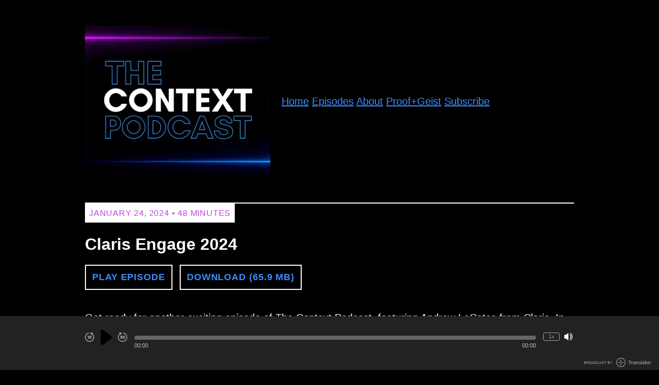

--- FILE ---
content_type: text/html; charset=utf-8
request_url: https://www.youtube-nocookie.com/embed/onHaDESTjs4
body_size: 47048
content:
<!DOCTYPE html><html lang="en" dir="ltr" data-cast-api-enabled="true"><head><meta name="viewport" content="width=device-width, initial-scale=1"><script nonce="Zov9MidPBQu8qiSBMshaXg">if ('undefined' == typeof Symbol || 'undefined' == typeof Symbol.iterator) {delete Array.prototype.entries;}</script><style name="www-roboto" nonce="72ZlSLFL1SsWAFedt1hQxQ">@font-face{font-family:'Roboto';font-style:normal;font-weight:400;font-stretch:100%;src:url(//fonts.gstatic.com/s/roboto/v48/KFO7CnqEu92Fr1ME7kSn66aGLdTylUAMa3GUBHMdazTgWw.woff2)format('woff2');unicode-range:U+0460-052F,U+1C80-1C8A,U+20B4,U+2DE0-2DFF,U+A640-A69F,U+FE2E-FE2F;}@font-face{font-family:'Roboto';font-style:normal;font-weight:400;font-stretch:100%;src:url(//fonts.gstatic.com/s/roboto/v48/KFO7CnqEu92Fr1ME7kSn66aGLdTylUAMa3iUBHMdazTgWw.woff2)format('woff2');unicode-range:U+0301,U+0400-045F,U+0490-0491,U+04B0-04B1,U+2116;}@font-face{font-family:'Roboto';font-style:normal;font-weight:400;font-stretch:100%;src:url(//fonts.gstatic.com/s/roboto/v48/KFO7CnqEu92Fr1ME7kSn66aGLdTylUAMa3CUBHMdazTgWw.woff2)format('woff2');unicode-range:U+1F00-1FFF;}@font-face{font-family:'Roboto';font-style:normal;font-weight:400;font-stretch:100%;src:url(//fonts.gstatic.com/s/roboto/v48/KFO7CnqEu92Fr1ME7kSn66aGLdTylUAMa3-UBHMdazTgWw.woff2)format('woff2');unicode-range:U+0370-0377,U+037A-037F,U+0384-038A,U+038C,U+038E-03A1,U+03A3-03FF;}@font-face{font-family:'Roboto';font-style:normal;font-weight:400;font-stretch:100%;src:url(//fonts.gstatic.com/s/roboto/v48/KFO7CnqEu92Fr1ME7kSn66aGLdTylUAMawCUBHMdazTgWw.woff2)format('woff2');unicode-range:U+0302-0303,U+0305,U+0307-0308,U+0310,U+0312,U+0315,U+031A,U+0326-0327,U+032C,U+032F-0330,U+0332-0333,U+0338,U+033A,U+0346,U+034D,U+0391-03A1,U+03A3-03A9,U+03B1-03C9,U+03D1,U+03D5-03D6,U+03F0-03F1,U+03F4-03F5,U+2016-2017,U+2034-2038,U+203C,U+2040,U+2043,U+2047,U+2050,U+2057,U+205F,U+2070-2071,U+2074-208E,U+2090-209C,U+20D0-20DC,U+20E1,U+20E5-20EF,U+2100-2112,U+2114-2115,U+2117-2121,U+2123-214F,U+2190,U+2192,U+2194-21AE,U+21B0-21E5,U+21F1-21F2,U+21F4-2211,U+2213-2214,U+2216-22FF,U+2308-230B,U+2310,U+2319,U+231C-2321,U+2336-237A,U+237C,U+2395,U+239B-23B7,U+23D0,U+23DC-23E1,U+2474-2475,U+25AF,U+25B3,U+25B7,U+25BD,U+25C1,U+25CA,U+25CC,U+25FB,U+266D-266F,U+27C0-27FF,U+2900-2AFF,U+2B0E-2B11,U+2B30-2B4C,U+2BFE,U+3030,U+FF5B,U+FF5D,U+1D400-1D7FF,U+1EE00-1EEFF;}@font-face{font-family:'Roboto';font-style:normal;font-weight:400;font-stretch:100%;src:url(//fonts.gstatic.com/s/roboto/v48/KFO7CnqEu92Fr1ME7kSn66aGLdTylUAMaxKUBHMdazTgWw.woff2)format('woff2');unicode-range:U+0001-000C,U+000E-001F,U+007F-009F,U+20DD-20E0,U+20E2-20E4,U+2150-218F,U+2190,U+2192,U+2194-2199,U+21AF,U+21E6-21F0,U+21F3,U+2218-2219,U+2299,U+22C4-22C6,U+2300-243F,U+2440-244A,U+2460-24FF,U+25A0-27BF,U+2800-28FF,U+2921-2922,U+2981,U+29BF,U+29EB,U+2B00-2BFF,U+4DC0-4DFF,U+FFF9-FFFB,U+10140-1018E,U+10190-1019C,U+101A0,U+101D0-101FD,U+102E0-102FB,U+10E60-10E7E,U+1D2C0-1D2D3,U+1D2E0-1D37F,U+1F000-1F0FF,U+1F100-1F1AD,U+1F1E6-1F1FF,U+1F30D-1F30F,U+1F315,U+1F31C,U+1F31E,U+1F320-1F32C,U+1F336,U+1F378,U+1F37D,U+1F382,U+1F393-1F39F,U+1F3A7-1F3A8,U+1F3AC-1F3AF,U+1F3C2,U+1F3C4-1F3C6,U+1F3CA-1F3CE,U+1F3D4-1F3E0,U+1F3ED,U+1F3F1-1F3F3,U+1F3F5-1F3F7,U+1F408,U+1F415,U+1F41F,U+1F426,U+1F43F,U+1F441-1F442,U+1F444,U+1F446-1F449,U+1F44C-1F44E,U+1F453,U+1F46A,U+1F47D,U+1F4A3,U+1F4B0,U+1F4B3,U+1F4B9,U+1F4BB,U+1F4BF,U+1F4C8-1F4CB,U+1F4D6,U+1F4DA,U+1F4DF,U+1F4E3-1F4E6,U+1F4EA-1F4ED,U+1F4F7,U+1F4F9-1F4FB,U+1F4FD-1F4FE,U+1F503,U+1F507-1F50B,U+1F50D,U+1F512-1F513,U+1F53E-1F54A,U+1F54F-1F5FA,U+1F610,U+1F650-1F67F,U+1F687,U+1F68D,U+1F691,U+1F694,U+1F698,U+1F6AD,U+1F6B2,U+1F6B9-1F6BA,U+1F6BC,U+1F6C6-1F6CF,U+1F6D3-1F6D7,U+1F6E0-1F6EA,U+1F6F0-1F6F3,U+1F6F7-1F6FC,U+1F700-1F7FF,U+1F800-1F80B,U+1F810-1F847,U+1F850-1F859,U+1F860-1F887,U+1F890-1F8AD,U+1F8B0-1F8BB,U+1F8C0-1F8C1,U+1F900-1F90B,U+1F93B,U+1F946,U+1F984,U+1F996,U+1F9E9,U+1FA00-1FA6F,U+1FA70-1FA7C,U+1FA80-1FA89,U+1FA8F-1FAC6,U+1FACE-1FADC,U+1FADF-1FAE9,U+1FAF0-1FAF8,U+1FB00-1FBFF;}@font-face{font-family:'Roboto';font-style:normal;font-weight:400;font-stretch:100%;src:url(//fonts.gstatic.com/s/roboto/v48/KFO7CnqEu92Fr1ME7kSn66aGLdTylUAMa3OUBHMdazTgWw.woff2)format('woff2');unicode-range:U+0102-0103,U+0110-0111,U+0128-0129,U+0168-0169,U+01A0-01A1,U+01AF-01B0,U+0300-0301,U+0303-0304,U+0308-0309,U+0323,U+0329,U+1EA0-1EF9,U+20AB;}@font-face{font-family:'Roboto';font-style:normal;font-weight:400;font-stretch:100%;src:url(//fonts.gstatic.com/s/roboto/v48/KFO7CnqEu92Fr1ME7kSn66aGLdTylUAMa3KUBHMdazTgWw.woff2)format('woff2');unicode-range:U+0100-02BA,U+02BD-02C5,U+02C7-02CC,U+02CE-02D7,U+02DD-02FF,U+0304,U+0308,U+0329,U+1D00-1DBF,U+1E00-1E9F,U+1EF2-1EFF,U+2020,U+20A0-20AB,U+20AD-20C0,U+2113,U+2C60-2C7F,U+A720-A7FF;}@font-face{font-family:'Roboto';font-style:normal;font-weight:400;font-stretch:100%;src:url(//fonts.gstatic.com/s/roboto/v48/KFO7CnqEu92Fr1ME7kSn66aGLdTylUAMa3yUBHMdazQ.woff2)format('woff2');unicode-range:U+0000-00FF,U+0131,U+0152-0153,U+02BB-02BC,U+02C6,U+02DA,U+02DC,U+0304,U+0308,U+0329,U+2000-206F,U+20AC,U+2122,U+2191,U+2193,U+2212,U+2215,U+FEFF,U+FFFD;}@font-face{font-family:'Roboto';font-style:normal;font-weight:500;font-stretch:100%;src:url(//fonts.gstatic.com/s/roboto/v48/KFO7CnqEu92Fr1ME7kSn66aGLdTylUAMa3GUBHMdazTgWw.woff2)format('woff2');unicode-range:U+0460-052F,U+1C80-1C8A,U+20B4,U+2DE0-2DFF,U+A640-A69F,U+FE2E-FE2F;}@font-face{font-family:'Roboto';font-style:normal;font-weight:500;font-stretch:100%;src:url(//fonts.gstatic.com/s/roboto/v48/KFO7CnqEu92Fr1ME7kSn66aGLdTylUAMa3iUBHMdazTgWw.woff2)format('woff2');unicode-range:U+0301,U+0400-045F,U+0490-0491,U+04B0-04B1,U+2116;}@font-face{font-family:'Roboto';font-style:normal;font-weight:500;font-stretch:100%;src:url(//fonts.gstatic.com/s/roboto/v48/KFO7CnqEu92Fr1ME7kSn66aGLdTylUAMa3CUBHMdazTgWw.woff2)format('woff2');unicode-range:U+1F00-1FFF;}@font-face{font-family:'Roboto';font-style:normal;font-weight:500;font-stretch:100%;src:url(//fonts.gstatic.com/s/roboto/v48/KFO7CnqEu92Fr1ME7kSn66aGLdTylUAMa3-UBHMdazTgWw.woff2)format('woff2');unicode-range:U+0370-0377,U+037A-037F,U+0384-038A,U+038C,U+038E-03A1,U+03A3-03FF;}@font-face{font-family:'Roboto';font-style:normal;font-weight:500;font-stretch:100%;src:url(//fonts.gstatic.com/s/roboto/v48/KFO7CnqEu92Fr1ME7kSn66aGLdTylUAMawCUBHMdazTgWw.woff2)format('woff2');unicode-range:U+0302-0303,U+0305,U+0307-0308,U+0310,U+0312,U+0315,U+031A,U+0326-0327,U+032C,U+032F-0330,U+0332-0333,U+0338,U+033A,U+0346,U+034D,U+0391-03A1,U+03A3-03A9,U+03B1-03C9,U+03D1,U+03D5-03D6,U+03F0-03F1,U+03F4-03F5,U+2016-2017,U+2034-2038,U+203C,U+2040,U+2043,U+2047,U+2050,U+2057,U+205F,U+2070-2071,U+2074-208E,U+2090-209C,U+20D0-20DC,U+20E1,U+20E5-20EF,U+2100-2112,U+2114-2115,U+2117-2121,U+2123-214F,U+2190,U+2192,U+2194-21AE,U+21B0-21E5,U+21F1-21F2,U+21F4-2211,U+2213-2214,U+2216-22FF,U+2308-230B,U+2310,U+2319,U+231C-2321,U+2336-237A,U+237C,U+2395,U+239B-23B7,U+23D0,U+23DC-23E1,U+2474-2475,U+25AF,U+25B3,U+25B7,U+25BD,U+25C1,U+25CA,U+25CC,U+25FB,U+266D-266F,U+27C0-27FF,U+2900-2AFF,U+2B0E-2B11,U+2B30-2B4C,U+2BFE,U+3030,U+FF5B,U+FF5D,U+1D400-1D7FF,U+1EE00-1EEFF;}@font-face{font-family:'Roboto';font-style:normal;font-weight:500;font-stretch:100%;src:url(//fonts.gstatic.com/s/roboto/v48/KFO7CnqEu92Fr1ME7kSn66aGLdTylUAMaxKUBHMdazTgWw.woff2)format('woff2');unicode-range:U+0001-000C,U+000E-001F,U+007F-009F,U+20DD-20E0,U+20E2-20E4,U+2150-218F,U+2190,U+2192,U+2194-2199,U+21AF,U+21E6-21F0,U+21F3,U+2218-2219,U+2299,U+22C4-22C6,U+2300-243F,U+2440-244A,U+2460-24FF,U+25A0-27BF,U+2800-28FF,U+2921-2922,U+2981,U+29BF,U+29EB,U+2B00-2BFF,U+4DC0-4DFF,U+FFF9-FFFB,U+10140-1018E,U+10190-1019C,U+101A0,U+101D0-101FD,U+102E0-102FB,U+10E60-10E7E,U+1D2C0-1D2D3,U+1D2E0-1D37F,U+1F000-1F0FF,U+1F100-1F1AD,U+1F1E6-1F1FF,U+1F30D-1F30F,U+1F315,U+1F31C,U+1F31E,U+1F320-1F32C,U+1F336,U+1F378,U+1F37D,U+1F382,U+1F393-1F39F,U+1F3A7-1F3A8,U+1F3AC-1F3AF,U+1F3C2,U+1F3C4-1F3C6,U+1F3CA-1F3CE,U+1F3D4-1F3E0,U+1F3ED,U+1F3F1-1F3F3,U+1F3F5-1F3F7,U+1F408,U+1F415,U+1F41F,U+1F426,U+1F43F,U+1F441-1F442,U+1F444,U+1F446-1F449,U+1F44C-1F44E,U+1F453,U+1F46A,U+1F47D,U+1F4A3,U+1F4B0,U+1F4B3,U+1F4B9,U+1F4BB,U+1F4BF,U+1F4C8-1F4CB,U+1F4D6,U+1F4DA,U+1F4DF,U+1F4E3-1F4E6,U+1F4EA-1F4ED,U+1F4F7,U+1F4F9-1F4FB,U+1F4FD-1F4FE,U+1F503,U+1F507-1F50B,U+1F50D,U+1F512-1F513,U+1F53E-1F54A,U+1F54F-1F5FA,U+1F610,U+1F650-1F67F,U+1F687,U+1F68D,U+1F691,U+1F694,U+1F698,U+1F6AD,U+1F6B2,U+1F6B9-1F6BA,U+1F6BC,U+1F6C6-1F6CF,U+1F6D3-1F6D7,U+1F6E0-1F6EA,U+1F6F0-1F6F3,U+1F6F7-1F6FC,U+1F700-1F7FF,U+1F800-1F80B,U+1F810-1F847,U+1F850-1F859,U+1F860-1F887,U+1F890-1F8AD,U+1F8B0-1F8BB,U+1F8C0-1F8C1,U+1F900-1F90B,U+1F93B,U+1F946,U+1F984,U+1F996,U+1F9E9,U+1FA00-1FA6F,U+1FA70-1FA7C,U+1FA80-1FA89,U+1FA8F-1FAC6,U+1FACE-1FADC,U+1FADF-1FAE9,U+1FAF0-1FAF8,U+1FB00-1FBFF;}@font-face{font-family:'Roboto';font-style:normal;font-weight:500;font-stretch:100%;src:url(//fonts.gstatic.com/s/roboto/v48/KFO7CnqEu92Fr1ME7kSn66aGLdTylUAMa3OUBHMdazTgWw.woff2)format('woff2');unicode-range:U+0102-0103,U+0110-0111,U+0128-0129,U+0168-0169,U+01A0-01A1,U+01AF-01B0,U+0300-0301,U+0303-0304,U+0308-0309,U+0323,U+0329,U+1EA0-1EF9,U+20AB;}@font-face{font-family:'Roboto';font-style:normal;font-weight:500;font-stretch:100%;src:url(//fonts.gstatic.com/s/roboto/v48/KFO7CnqEu92Fr1ME7kSn66aGLdTylUAMa3KUBHMdazTgWw.woff2)format('woff2');unicode-range:U+0100-02BA,U+02BD-02C5,U+02C7-02CC,U+02CE-02D7,U+02DD-02FF,U+0304,U+0308,U+0329,U+1D00-1DBF,U+1E00-1E9F,U+1EF2-1EFF,U+2020,U+20A0-20AB,U+20AD-20C0,U+2113,U+2C60-2C7F,U+A720-A7FF;}@font-face{font-family:'Roboto';font-style:normal;font-weight:500;font-stretch:100%;src:url(//fonts.gstatic.com/s/roboto/v48/KFO7CnqEu92Fr1ME7kSn66aGLdTylUAMa3yUBHMdazQ.woff2)format('woff2');unicode-range:U+0000-00FF,U+0131,U+0152-0153,U+02BB-02BC,U+02C6,U+02DA,U+02DC,U+0304,U+0308,U+0329,U+2000-206F,U+20AC,U+2122,U+2191,U+2193,U+2212,U+2215,U+FEFF,U+FFFD;}</style><script name="www-roboto" nonce="Zov9MidPBQu8qiSBMshaXg">if (document.fonts && document.fonts.load) {document.fonts.load("400 10pt Roboto", "E"); document.fonts.load("500 10pt Roboto", "E");}</script><link rel="stylesheet" href="/s/player/b95b0e7a/www-player.css" name="www-player" nonce="72ZlSLFL1SsWAFedt1hQxQ"><style nonce="72ZlSLFL1SsWAFedt1hQxQ">html {overflow: hidden;}body {font: 12px Roboto, Arial, sans-serif; background-color: #000; color: #fff; height: 100%; width: 100%; overflow: hidden; position: absolute; margin: 0; padding: 0;}#player {width: 100%; height: 100%;}h1 {text-align: center; color: #fff;}h3 {margin-top: 6px; margin-bottom: 3px;}.player-unavailable {position: absolute; top: 0; left: 0; right: 0; bottom: 0; padding: 25px; font-size: 13px; background: url(/img/meh7.png) 50% 65% no-repeat;}.player-unavailable .message {text-align: left; margin: 0 -5px 15px; padding: 0 5px 14px; border-bottom: 1px solid #888; font-size: 19px; font-weight: normal;}.player-unavailable a {color: #167ac6; text-decoration: none;}</style><script nonce="Zov9MidPBQu8qiSBMshaXg">var ytcsi={gt:function(n){n=(n||"")+"data_";return ytcsi[n]||(ytcsi[n]={tick:{},info:{},gel:{preLoggedGelInfos:[]}})},now:window.performance&&window.performance.timing&&window.performance.now&&window.performance.timing.navigationStart?function(){return window.performance.timing.navigationStart+window.performance.now()}:function(){return(new Date).getTime()},tick:function(l,t,n){var ticks=ytcsi.gt(n).tick;var v=t||ytcsi.now();if(ticks[l]){ticks["_"+l]=ticks["_"+l]||[ticks[l]];ticks["_"+l].push(v)}ticks[l]=
v},info:function(k,v,n){ytcsi.gt(n).info[k]=v},infoGel:function(p,n){ytcsi.gt(n).gel.preLoggedGelInfos.push(p)},setStart:function(t,n){ytcsi.tick("_start",t,n)}};
(function(w,d){function isGecko(){if(!w.navigator)return false;try{if(w.navigator.userAgentData&&w.navigator.userAgentData.brands&&w.navigator.userAgentData.brands.length){var brands=w.navigator.userAgentData.brands;var i=0;for(;i<brands.length;i++)if(brands[i]&&brands[i].brand==="Firefox")return true;return false}}catch(e){setTimeout(function(){throw e;})}if(!w.navigator.userAgent)return false;var ua=w.navigator.userAgent;return ua.indexOf("Gecko")>0&&ua.toLowerCase().indexOf("webkit")<0&&ua.indexOf("Edge")<
0&&ua.indexOf("Trident")<0&&ua.indexOf("MSIE")<0}ytcsi.setStart(w.performance?w.performance.timing.responseStart:null);var isPrerender=(d.visibilityState||d.webkitVisibilityState)=="prerender";var vName=!d.visibilityState&&d.webkitVisibilityState?"webkitvisibilitychange":"visibilitychange";if(isPrerender){var startTick=function(){ytcsi.setStart();d.removeEventListener(vName,startTick)};d.addEventListener(vName,startTick,false)}if(d.addEventListener)d.addEventListener(vName,function(){ytcsi.tick("vc")},
false);if(isGecko()){var isHidden=(d.visibilityState||d.webkitVisibilityState)=="hidden";if(isHidden)ytcsi.tick("vc")}var slt=function(el,t){setTimeout(function(){var n=ytcsi.now();el.loadTime=n;if(el.slt)el.slt()},t)};w.__ytRIL=function(el){if(!el.getAttribute("data-thumb"))if(w.requestAnimationFrame)w.requestAnimationFrame(function(){slt(el,0)});else slt(el,16)}})(window,document);
</script><script nonce="Zov9MidPBQu8qiSBMshaXg">var ytcfg={d:function(){return window.yt&&yt.config_||ytcfg.data_||(ytcfg.data_={})},get:function(k,o){return k in ytcfg.d()?ytcfg.d()[k]:o},set:function(){var a=arguments;if(a.length>1)ytcfg.d()[a[0]]=a[1];else{var k;for(k in a[0])ytcfg.d()[k]=a[0][k]}}};
ytcfg.set({"CLIENT_CANARY_STATE":"none","DEVICE":"cbr\u003dChrome\u0026cbrand\u003dapple\u0026cbrver\u003d131.0.0.0\u0026ceng\u003dWebKit\u0026cengver\u003d537.36\u0026cos\u003dMacintosh\u0026cosver\u003d10_15_7\u0026cplatform\u003dDESKTOP","EVENT_ID":"RHNwafnHKfyIib4P-5DW4Qk","EXPERIMENT_FLAGS":{"ab_det_apb_b":true,"ab_det_apm":true,"ab_det_el_h":true,"ab_det_em_inj":true,"ab_l_sig_st":true,"ab_l_sig_st_e":true,"action_companion_center_align_description":true,"allow_skip_networkless":true,"always_send_and_write":true,"att_web_record_metrics":true,"attmusi":true,"c3_enable_button_impression_logging":true,"c3_watch_page_component":true,"cancel_pending_navs":true,"clean_up_manual_attribution_header":true,"config_age_report_killswitch":true,"cow_optimize_idom_compat":true,"csi_config_handling_infra":true,"csi_on_gel":true,"delhi_mweb_colorful_sd":true,"delhi_mweb_colorful_sd_v2":true,"deprecate_csi_has_info":true,"deprecate_pair_servlet_enabled":true,"desktop_sparkles_light_cta_button":true,"disable_cached_masthead_data":true,"disable_child_node_auto_formatted_strings":true,"disable_enf_isd":true,"disable_log_to_visitor_layer":true,"disable_pacf_logging_for_memory_limited_tv":true,"embeds_enable_eid_enforcement_for_youtube":true,"embeds_enable_info_panel_dismissal":true,"embeds_enable_pfp_always_unbranded":true,"embeds_muted_autoplay_sound_fix":true,"embeds_serve_es6_client":true,"embeds_web_nwl_disable_nocookie":true,"embeds_web_updated_shorts_definition_fix":true,"enable_active_view_display_ad_renderer_web_home":true,"enable_ad_disclosure_banner_a11y_fix":true,"enable_chips_shelf_view_model_fully_reactive":true,"enable_client_creator_goal_ticker_bar_revamp":true,"enable_client_only_wiz_direct_reactions":true,"enable_client_sli_logging":true,"enable_client_streamz_web":true,"enable_client_ve_spec":true,"enable_cloud_save_error_popup_after_retry":true,"enable_dai_sdf_h5_preroll":true,"enable_datasync_id_header_in_web_vss_pings":true,"enable_default_mono_cta_migration_web_client":true,"enable_docked_chat_messages":true,"enable_entity_store_from_dependency_injection":true,"enable_inline_muted_playback_on_web_search":true,"enable_inline_muted_playback_on_web_search_for_vdc":true,"enable_inline_muted_playback_on_web_search_for_vdcb":true,"enable_is_mini_app_page_active_bugfix":true,"enable_logging_first_user_action_after_game_ready":true,"enable_ltc_param_fetch_from_innertube":true,"enable_masthead_mweb_padding_fix":true,"enable_menu_renderer_button_in_mweb_hclr":true,"enable_mini_app_command_handler_mweb_fix":true,"enable_mini_app_iframe_loaded_logging":true,"enable_mini_guide_downloads_item":true,"enable_mixed_direction_formatted_strings":true,"enable_mweb_livestream_ui_update":true,"enable_mweb_new_caption_language_picker":true,"enable_names_handles_account_switcher":true,"enable_network_request_logging_on_game_events":true,"enable_new_paid_product_placement":true,"enable_obtaining_ppn_query_param":true,"enable_open_in_new_tab_icon_for_short_dr_for_desktop_search":true,"enable_open_yt_content":true,"enable_origin_query_parameter_bugfix":true,"enable_pause_ads_on_ytv_html5":true,"enable_payments_purchase_manager":true,"enable_pdp_icon_prefetch":true,"enable_pl_r_si_fa":true,"enable_place_pivot_url":true,"enable_playable_a11y_label_with_badge_text":true,"enable_pv_screen_modern_text":true,"enable_removing_navbar_title_on_hashtag_page_mweb":true,"enable_resetting_scroll_position_on_flow_change":true,"enable_rta_manager":true,"enable_sdf_companion_h5":true,"enable_sdf_dai_h5_midroll":true,"enable_sdf_h5_endemic_mid_post_roll":true,"enable_sdf_on_h5_unplugged_vod_midroll":true,"enable_sdf_shorts_player_bytes_h5":true,"enable_sdk_performance_network_logging":true,"enable_sending_unwrapped_game_audio_as_serialized_metadata":true,"enable_sfv_effect_pivot_url":true,"enable_shorts_new_carousel":true,"enable_skip_ad_guidance_prompt":true,"enable_skippable_ads_for_unplugged_ad_pod":true,"enable_smearing_expansion_dai":true,"enable_third_party_info":true,"enable_time_out_messages":true,"enable_timeline_view_modern_transcript_fe":true,"enable_video_display_compact_button_group_for_desktop_search":true,"enable_watch_next_pause_autoplay_lact":true,"enable_web_home_top_landscape_image_layout_level_click":true,"enable_web_tiered_gel":true,"enable_window_constrained_buy_flow_dialog":true,"enable_wiz_queue_effect_and_on_init_initial_runs":true,"enable_ypc_spinners":true,"enable_yt_ata_iframe_authuser":true,"export_networkless_options":true,"export_player_version_to_ytconfig":true,"fill_single_video_with_notify_to_lasr":true,"fix_ad_miniplayer_controls_rendering":true,"fix_ads_tracking_for_swf_config_deprecation_mweb":true,"h5_companion_enable_adcpn_macro_substitution_for_click_pings":true,"h5_inplayer_enable_adcpn_macro_substitution_for_click_pings":true,"h5_reset_cache_and_filter_before_update_masthead":true,"hide_channel_creation_title_for_mweb":true,"high_ccv_client_side_caching_h5":true,"html5_log_trigger_events_with_debug_data":true,"html5_ssdai_enable_media_end_cue_range":true,"il_attach_cache_limit":true,"il_use_view_model_logging_context":true,"is_browser_support_for_webcam_streaming":true,"json_condensed_response":true,"kev_adb_pg":true,"kevlar_gel_error_routing":true,"kevlar_watch_cinematics":true,"live_chat_enable_controller_extraction":true,"live_chat_enable_rta_manager":true,"live_chat_increased_min_height":true,"log_click_with_layer_from_element_in_command_handler":true,"log_errors_through_nwl_on_retry":true,"mdx_enable_privacy_disclosure_ui":true,"mdx_load_cast_api_bootstrap_script":true,"medium_progress_bar_modification":true,"migrate_remaining_web_ad_badges_to_innertube":true,"mobile_account_menu_refresh":true,"mweb_a11y_enable_player_controls_invisible_toggle":true,"mweb_account_linking_noapp":true,"mweb_after_render_to_scheduler":true,"mweb_allow_modern_search_suggest_behavior":true,"mweb_animated_actions":true,"mweb_app_upsell_button_direct_to_app":true,"mweb_big_progress_bar":true,"mweb_c3_disable_carve_out":true,"mweb_c3_disable_carve_out_keep_external_links":true,"mweb_c3_enable_adaptive_signals":true,"mweb_c3_endscreen":true,"mweb_c3_endscreen_v2":true,"mweb_c3_library_page_enable_recent_shelf":true,"mweb_c3_remove_web_navigation_endpoint_data":true,"mweb_c3_use_canonical_from_player_response":true,"mweb_cinematic_watch":true,"mweb_command_handler":true,"mweb_delay_watch_initial_data":true,"mweb_disable_searchbar_scroll":true,"mweb_enable_fine_scrubbing_for_recs":true,"mweb_enable_keto_batch_player_fullscreen":true,"mweb_enable_keto_batch_player_progress_bar":true,"mweb_enable_keto_batch_player_tooltips":true,"mweb_enable_lockup_view_model_for_ucp":true,"mweb_enable_more_drawer":true,"mweb_enable_optional_fullscreen_landscape_locking":true,"mweb_enable_overlay_touch_manager":true,"mweb_enable_premium_carve_out_fix":true,"mweb_enable_refresh_detection":true,"mweb_enable_search_imp":true,"mweb_enable_sequence_signal":true,"mweb_enable_shorts_pivot_button":true,"mweb_enable_shorts_video_preload":true,"mweb_enable_skippables_on_jio_phone":true,"mweb_enable_storyboards":true,"mweb_enable_two_line_title_on_shorts":true,"mweb_enable_varispeed_controller":true,"mweb_enable_warm_channel_requests":true,"mweb_enable_watch_feed_infinite_scroll":true,"mweb_enable_wrapped_unplugged_pause_membership_dialog_renderer":true,"mweb_filter_video_format_in_webfe":true,"mweb_fix_livestream_seeking":true,"mweb_fix_monitor_visibility_after_render":true,"mweb_fix_section_list_continuation_item_renderers":true,"mweb_force_ios_fallback_to_native_control":true,"mweb_fp_auto_fullscreen":true,"mweb_fullscreen_controls":true,"mweb_fullscreen_controls_action_buttons":true,"mweb_fullscreen_watch_system":true,"mweb_home_reactive_shorts":true,"mweb_innertube_search_command":true,"mweb_lang_in_html":true,"mweb_like_button_synced_with_entities":true,"mweb_logo_use_home_page_ve":true,"mweb_module_decoration":true,"mweb_native_control_in_faux_fullscreen_shared":true,"mweb_panel_container_inert":true,"mweb_player_control_on_hover":true,"mweb_player_delhi_dtts":true,"mweb_player_settings_use_bottom_sheet":true,"mweb_player_show_previous_next_buttons_in_playlist":true,"mweb_player_skip_no_op_state_changes":true,"mweb_player_user_select_none":true,"mweb_playlist_engagement_panel":true,"mweb_progress_bar_seek_on_mouse_click":true,"mweb_pull_2_full":true,"mweb_pull_2_full_enable_touch_handlers":true,"mweb_schedule_warm_watch_response":true,"mweb_searchbox_legacy_navigation":true,"mweb_see_fewer_shorts":true,"mweb_sheets_ui_refresh":true,"mweb_shorts_comments_panel_id_change":true,"mweb_shorts_early_continuation":true,"mweb_show_ios_smart_banner":true,"mweb_use_server_url_on_startup":true,"mweb_watch_captions_enable_auto_translate":true,"mweb_watch_captions_set_default_size":true,"mweb_watch_stop_scheduler_on_player_response":true,"mweb_watchfeed_big_thumbnails":true,"mweb_yt_searchbox":true,"networkless_logging":true,"no_client_ve_attach_unless_shown":true,"nwl_send_from_memory_when_online":true,"pageid_as_header_web":true,"playback_settings_use_switch_menu":true,"player_controls_autonav_fix":true,"player_controls_skip_double_signal_update":true,"polymer_bad_build_labels":true,"polymer_verifiy_app_state":true,"qoe_send_and_write":true,"remove_chevron_from_ad_disclosure_banner_h5":true,"remove_masthead_channel_banner_on_refresh":true,"remove_slot_id_exited_trigger_for_dai_in_player_slot_expire":true,"replace_client_url_parsing_with_server_signal":true,"service_worker_enabled":true,"service_worker_push_enabled":true,"service_worker_push_home_page_prompt":true,"service_worker_push_watch_page_prompt":true,"shell_load_gcf":true,"shorten_initial_gel_batch_timeout":true,"should_use_yt_voice_endpoint_in_kaios":true,"skip_invalid_ytcsi_ticks":true,"skip_setting_info_in_csi_data_object":true,"smarter_ve_dedupping":true,"speedmaster_no_seek":true,"start_client_gcf_mweb":true,"stop_handling_click_for_non_rendering_overlay_layout":true,"suppress_error_204_logging":true,"synced_panel_scrolling_controller":true,"use_event_time_ms_header":true,"use_fifo_for_networkless":true,"use_player_abuse_bg_library":true,"use_request_time_ms_header":true,"use_session_based_sampling":true,"use_thumbnail_overlay_time_status_renderer_for_live_badge":true,"use_ts_visibilitylogger":true,"vss_final_ping_send_and_write":true,"vss_playback_use_send_and_write":true,"web_adaptive_repeat_ase":true,"web_always_load_chat_support":true,"web_animated_like":true,"web_api_url":true,"web_autonav_allow_off_by_default":true,"web_button_vm_refactor_disabled":true,"web_c3_log_app_init_finish":true,"web_component_wrapper_track_owner":true,"web_csi_action_sampling_enabled":true,"web_dedupe_ve_grafting":true,"web_disable_backdrop_filter":true,"web_enable_ab_rsp_cl":true,"web_enable_course_icon_update":true,"web_enable_error_204":true,"web_enable_horizontal_video_attributes_section":true,"web_fix_segmented_like_dislike_undefined":true,"web_gcf_hashes_innertube":true,"web_gel_timeout_cap":true,"web_metadata_carousel_elref_bugfix":true,"web_parent_target_for_sheets":true,"web_persist_server_autonav_state_on_client":true,"web_playback_associated_log_ctt":true,"web_playback_associated_ve":true,"web_prefetch_preload_video":true,"web_progress_bar_draggable":true,"web_resizable_advertiser_banner_on_masthead_safari_fix":true,"web_scheduler_auto_init":true,"web_shorts_just_watched_on_channel_and_pivot_study":true,"web_shorts_just_watched_overlay":true,"web_shorts_pivot_button_view_model_reactive":true,"web_update_panel_visibility_logging_fix":true,"web_video_attribute_view_model_a11y_fix":true,"web_watch_controls_state_signals":true,"web_wiz_attributed_string":true,"web_yt_config_context":true,"webfe_mweb_watch_microdata":true,"webfe_watch_shorts_canonical_url_fix":true,"webpo_exit_on_net_err":true,"wiz_diff_overwritable":true,"wiz_memoize_stamper_items":true,"woffle_used_state_report":true,"wpo_gel_strz":true,"ytcp_paper_tooltip_use_scoped_owner_root":true,"ytidb_clear_embedded_player":true,"H5_async_logging_delay_ms":30000.0,"attention_logging_scroll_throttle":500.0,"autoplay_pause_by_lact_sampling_fraction":0.0,"cinematic_watch_effect_opacity":0.4,"log_window_onerror_fraction":0.1,"speedmaster_playback_rate":2.0,"tv_pacf_logging_sample_rate":0.01,"web_attention_logging_scroll_throttle":500.0,"web_load_prediction_threshold":0.1,"web_navigation_prediction_threshold":0.1,"web_pbj_log_warning_rate":0.0,"web_system_health_fraction":0.01,"ytidb_transaction_ended_event_rate_limit":0.02,"active_time_update_interval_ms":10000,"att_init_delay":500,"autoplay_pause_by_lact_sec":0,"botguard_async_snapshot_timeout_ms":3000,"check_navigator_accuracy_timeout_ms":0,"cinematic_watch_css_filter_blur_strength":40,"cinematic_watch_fade_out_duration":500,"close_webview_delay_ms":100,"cloud_save_game_data_rate_limit_ms":3000,"compression_disable_point":10,"custom_active_view_tos_timeout_ms":3600000,"embeds_widget_poll_interval_ms":0,"gel_min_batch_size":3,"gel_queue_timeout_max_ms":60000,"get_async_timeout_ms":60000,"hide_cta_for_home_web_video_ads_animate_in_time":2,"html5_byterate_soft_cap":0,"initial_gel_batch_timeout":2000,"max_body_size_to_compress":500000,"max_prefetch_window_sec_for_livestream_optimization":10,"min_prefetch_offset_sec_for_livestream_optimization":20,"mini_app_container_iframe_src_update_delay_ms":0,"multiple_preview_news_duration_time":11000,"mweb_c3_toast_duration_ms":5000,"mweb_deep_link_fallback_timeout_ms":10000,"mweb_delay_response_received_actions":100,"mweb_fp_dpad_rate_limit_ms":0,"mweb_fp_dpad_watch_title_clamp_lines":0,"mweb_history_manager_cache_size":100,"mweb_ios_fullscreen_playback_transition_delay_ms":500,"mweb_ios_fullscreen_system_pause_epilson_ms":0,"mweb_override_response_store_expiration_ms":0,"mweb_shorts_early_continuation_trigger_threshold":4,"mweb_w2w_max_age_seconds":0,"mweb_watch_captions_default_size":2,"neon_dark_launch_gradient_count":0,"network_polling_interval":30000,"play_click_interval_ms":30000,"play_ping_interval_ms":10000,"prefetch_comments_ms_after_video":0,"send_config_hash_timer":0,"service_worker_push_logged_out_prompt_watches":-1,"service_worker_push_prompt_cap":-1,"service_worker_push_prompt_delay_microseconds":3888000000000,"show_mini_app_ad_frequency_cap_ms":300000,"slow_compressions_before_abandon_count":4,"speedmaster_cancellation_movement_dp":10,"speedmaster_touch_activation_ms":500,"web_attention_logging_throttle":500,"web_foreground_heartbeat_interval_ms":28000,"web_gel_debounce_ms":10000,"web_logging_max_batch":100,"web_max_tracing_events":50,"web_tracing_session_replay":0,"wil_icon_max_concurrent_fetches":9999,"ytidb_remake_db_retries":3,"ytidb_reopen_db_retries":3,"WebClientReleaseProcessCritical__youtube_embeds_client_version_override":"","WebClientReleaseProcessCritical__youtube_embeds_web_client_version_override":"","WebClientReleaseProcessCritical__youtube_mweb_client_version_override":"","debug_forced_internalcountrycode":"","embeds_web_synth_ch_headers_banned_urls_regex":"","enable_web_media_service":"DISABLED","il_payload_scraping":"","live_chat_unicode_emoji_json_url":"https://www.gstatic.com/youtube/img/emojis/emojis-svg-9.json","mweb_deep_link_feature_tag_suffix":"11268432","mweb_enable_shorts_innertube_player_prefetch_trigger":"NONE","mweb_fp_dpad":"home,search,browse,channel,create_channel,experiments,settings,trending,oops,404,paid_memberships,sponsorship,premium,shorts","mweb_fp_dpad_linear_navigation":"","mweb_fp_dpad_linear_navigation_visitor":"","mweb_fp_dpad_visitor":"","mweb_preload_video_by_player_vars":"","mweb_sign_in_button_style":"STYLE_SUGGESTIVE_AVATAR","place_pivot_triggering_container_alternate":"","place_pivot_triggering_counterfactual_container_alternate":"","search_ui_mweb_searchbar_restyle":"DEFAULT","service_worker_push_force_notification_prompt_tag":"1","service_worker_scope":"/","suggest_exp_str":"","web_client_version_override":"","kevlar_command_handler_command_banlist":[],"mini_app_ids_without_game_ready":["UgkxHHtsak1SC8mRGHMZewc4HzeAY3yhPPmJ","Ugkx7OgzFqE6z_5Mtf4YsotGfQNII1DF_RBm"],"web_op_signal_type_banlist":[],"web_tracing_enabled_spans":["event","command"]},"GAPI_HINT_PARAMS":"m;/_/scs/abc-static/_/js/k\u003dgapi.gapi.en.FZb77tO2YW4.O/d\u003d1/rs\u003dAHpOoo8lqavmo6ayfVxZovyDiP6g3TOVSQ/m\u003d__features__","GAPI_HOST":"https://apis.google.com","GAPI_LOCALE":"en_US","GL":"US","HL":"en","HTML_DIR":"ltr","HTML_LANG":"en","INNERTUBE_API_KEY":"AIzaSyAO_FJ2SlqU8Q4STEHLGCilw_Y9_11qcW8","INNERTUBE_API_VERSION":"v1","INNERTUBE_CLIENT_NAME":"WEB_EMBEDDED_PLAYER","INNERTUBE_CLIENT_VERSION":"1.20260116.01.00","INNERTUBE_CONTEXT":{"client":{"hl":"en","gl":"US","remoteHost":"18.216.186.24","deviceMake":"Apple","deviceModel":"","visitorData":"[base64]%3D%3D","userAgent":"Mozilla/5.0 (Macintosh; Intel Mac OS X 10_15_7) AppleWebKit/537.36 (KHTML, like Gecko) Chrome/131.0.0.0 Safari/537.36; ClaudeBot/1.0; +claudebot@anthropic.com),gzip(gfe)","clientName":"WEB_EMBEDDED_PLAYER","clientVersion":"1.20260116.01.00","osName":"Macintosh","osVersion":"10_15_7","originalUrl":"https://www.youtube-nocookie.com/embed/onHaDESTjs4","platform":"DESKTOP","clientFormFactor":"UNKNOWN_FORM_FACTOR","configInfo":{"appInstallData":"[base64]%3D%3D"},"browserName":"Chrome","browserVersion":"131.0.0.0","acceptHeader":"text/html,application/xhtml+xml,application/xml;q\u003d0.9,image/webp,image/apng,*/*;q\u003d0.8,application/signed-exchange;v\u003db3;q\u003d0.9","deviceExperimentId":"ChxOelU1TnpZNU9UTXdPREEwTkRFMk56UTJNZz09EMTmwcsGGMTmwcsG","rolloutToken":"CJ2IwcCH0NbpehDchuvWgZySAxjchuvWgZySAw%3D%3D"},"user":{"lockedSafetyMode":false},"request":{"useSsl":true},"clickTracking":{"clickTrackingParams":"IhMI+fnq1oGckgMVfETCAR17iDWc"},"thirdParty":{"embeddedPlayerContext":{"embeddedPlayerEncryptedContext":"AD5ZzFQ-XFtC7u4skCyOTdghRuOoOC64wG5ViCE0tBBsKAjoB6hLDtEh8lr4Dwq0bZ36VM8Q4cDsyDe9xJD44o8L12-707tK9A4BrXD1MVDzXnZvgxeCZ9gACQSkNHnHf_niOa_cvZkmnOEs","ancestorOriginsSupported":false}}},"INNERTUBE_CONTEXT_CLIENT_NAME":56,"INNERTUBE_CONTEXT_CLIENT_VERSION":"1.20260116.01.00","INNERTUBE_CONTEXT_GL":"US","INNERTUBE_CONTEXT_HL":"en","LATEST_ECATCHER_SERVICE_TRACKING_PARAMS":{"client.name":"WEB_EMBEDDED_PLAYER","client.jsfeat":"2021"},"LOGGED_IN":false,"PAGE_BUILD_LABEL":"youtube.embeds.web_20260116_01_RC00","PAGE_CL":856990104,"SERVER_NAME":"WebFE","VISITOR_DATA":"[base64]%3D%3D","WEB_PLAYER_CONTEXT_CONFIGS":{"WEB_PLAYER_CONTEXT_CONFIG_ID_EMBEDDED_PLAYER":{"rootElementId":"movie_player","jsUrl":"/s/player/b95b0e7a/player_ias.vflset/en_US/base.js","cssUrl":"/s/player/b95b0e7a/www-player.css","contextId":"WEB_PLAYER_CONTEXT_CONFIG_ID_EMBEDDED_PLAYER","eventLabel":"embedded","contentRegion":"US","hl":"en_US","hostLanguage":"en","innertubeApiKey":"AIzaSyAO_FJ2SlqU8Q4STEHLGCilw_Y9_11qcW8","innertubeApiVersion":"v1","innertubeContextClientVersion":"1.20260116.01.00","device":{"brand":"apple","model":"","browser":"Chrome","browserVersion":"131.0.0.0","os":"Macintosh","osVersion":"10_15_7","platform":"DESKTOP","interfaceName":"WEB_EMBEDDED_PLAYER","interfaceVersion":"1.20260116.01.00"},"serializedExperimentIds":"24004644,51010235,51063643,51098299,51204329,51222973,51340662,51349914,51353393,51366423,51389629,51404808,51404810,51484222,51489568,51490331,51500051,51505436,51530495,51534669,51560386,51565115,51566373,51578633,51583821,51585555,51605258,51605395,51609829,51611457,51620866,51621065,51626155,51632249,51637029,51638932,51647792,51648336,51666850,51672162,51681662,51683502,51696107,51696619,51697032,51700777,51705183,51711227,51711267,51711298,51712601,51713237,51714463,51715038,51719410,51719628,51738919,51741220,51743156","serializedExperimentFlags":"H5_async_logging_delay_ms\u003d30000.0\u0026PlayerWeb__h5_enable_advisory_rating_restrictions\u003dtrue\u0026a11y_h5_associate_survey_question\u003dtrue\u0026ab_det_apb_b\u003dtrue\u0026ab_det_apm\u003dtrue\u0026ab_det_el_h\u003dtrue\u0026ab_det_em_inj\u003dtrue\u0026ab_l_sig_st\u003dtrue\u0026ab_l_sig_st_e\u003dtrue\u0026action_companion_center_align_description\u003dtrue\u0026ad_pod_disable_companion_persist_ads_quality\u003dtrue\u0026add_stmp_logs_for_voice_boost\u003dtrue\u0026allow_autohide_on_paused_videos\u003dtrue\u0026allow_drm_override\u003dtrue\u0026allow_live_autoplay\u003dtrue\u0026allow_poltergust_autoplay\u003dtrue\u0026allow_skip_networkless\u003dtrue\u0026allow_vp9_1080p_mq_enc\u003dtrue\u0026always_cache_redirect_endpoint\u003dtrue\u0026always_send_and_write\u003dtrue\u0026annotation_module_vast_cards_load_logging_fraction\u003d0.0\u0026assign_drm_family_by_format\u003dtrue\u0026att_web_record_metrics\u003dtrue\u0026attention_logging_scroll_throttle\u003d500.0\u0026attmusi\u003dtrue\u0026autoplay_time\u003d10000\u0026autoplay_time_for_fullscreen\u003d-1\u0026autoplay_time_for_music_content\u003d-1\u0026bg_vm_reinit_threshold\u003d7200000\u0026blocked_packages_for_sps\u003d[]\u0026botguard_async_snapshot_timeout_ms\u003d3000\u0026captions_url_add_ei\u003dtrue\u0026check_navigator_accuracy_timeout_ms\u003d0\u0026clean_up_manual_attribution_header\u003dtrue\u0026compression_disable_point\u003d10\u0026cow_optimize_idom_compat\u003dtrue\u0026csi_config_handling_infra\u003dtrue\u0026csi_on_gel\u003dtrue\u0026custom_active_view_tos_timeout_ms\u003d3600000\u0026dash_manifest_version\u003d5\u0026debug_bandaid_hostname\u003d\u0026debug_bandaid_port\u003d0\u0026debug_sherlog_username\u003d\u0026delhi_fast_follow_autonav_toggle\u003dtrue\u0026delhi_modern_player_default_thumbnail_percentage\u003d0.0\u0026delhi_modern_player_faster_autohide_delay_ms\u003d2000\u0026delhi_modern_player_pause_thumbnail_percentage\u003d0.6\u0026delhi_modern_web_player_blending_mode\u003d\u0026delhi_modern_web_player_disable_frosted_glass\u003dtrue\u0026delhi_modern_web_player_horizontal_volume_controls\u003dtrue\u0026delhi_modern_web_player_lhs_volume_controls\u003dtrue\u0026delhi_modern_web_player_responsive_compact_controls_threshold\u003d0\u0026deprecate_22\u003dtrue\u0026deprecate_csi_has_info\u003dtrue\u0026deprecate_delay_ping\u003dtrue\u0026deprecate_pair_servlet_enabled\u003dtrue\u0026desktop_sparkles_light_cta_button\u003dtrue\u0026disable_av1_setting\u003dtrue\u0026disable_branding_context\u003dtrue\u0026disable_cached_masthead_data\u003dtrue\u0026disable_channel_id_check_for_suspended_channels\u003dtrue\u0026disable_child_node_auto_formatted_strings\u003dtrue\u0026disable_enf_isd\u003dtrue\u0026disable_lifa_for_supex_users\u003dtrue\u0026disable_log_to_visitor_layer\u003dtrue\u0026disable_mdx_connection_in_mdx_module_for_music_web\u003dtrue\u0026disable_pacf_logging_for_memory_limited_tv\u003dtrue\u0026disable_reduced_fullscreen_autoplay_countdown_for_minors\u003dtrue\u0026disable_reel_item_watch_format_filtering\u003dtrue\u0026disable_threegpp_progressive_formats\u003dtrue\u0026disable_touch_events_on_skip_button\u003dtrue\u0026edge_encryption_fill_primary_key_version\u003dtrue\u0026embeds_enable_info_panel_dismissal\u003dtrue\u0026embeds_enable_move_set_center_crop_to_public\u003dtrue\u0026embeds_enable_per_video_embed_config\u003dtrue\u0026embeds_enable_pfp_always_unbranded\u003dtrue\u0026embeds_web_lite_mode\u003d1\u0026embeds_web_nwl_disable_nocookie\u003dtrue\u0026embeds_web_synth_ch_headers_banned_urls_regex\u003d\u0026enable_aci_on_lr_feeds\u003dtrue\u0026enable_active_view_display_ad_renderer_web_home\u003dtrue\u0026enable_active_view_lr_shorts_video\u003dtrue\u0026enable_active_view_web_shorts_video\u003dtrue\u0026enable_ad_cpn_macro_substitution_for_click_pings\u003dtrue\u0026enable_ad_disclosure_banner_a11y_fix\u003dtrue\u0026enable_app_promo_endcap_eml_on_tablet\u003dtrue\u0026enable_batched_cross_device_pings_in_gel_fanout\u003dtrue\u0026enable_cast_for_web_unplugged\u003dtrue\u0026enable_cast_on_music_web\u003dtrue\u0026enable_cipher_for_manifest_urls\u003dtrue\u0026enable_cleanup_masthead_autoplay_hack_fix\u003dtrue\u0026enable_client_creator_goal_ticker_bar_revamp\u003dtrue\u0026enable_client_only_wiz_direct_reactions\u003dtrue\u0026enable_client_page_id_header_for_first_party_pings\u003dtrue\u0026enable_client_sli_logging\u003dtrue\u0026enable_client_ve_spec\u003dtrue\u0026enable_cta_banner_on_unplugged_lr\u003dtrue\u0026enable_custom_playhead_parsing\u003dtrue\u0026enable_dai_sdf_h5_preroll\u003dtrue\u0026enable_datasync_id_header_in_web_vss_pings\u003dtrue\u0026enable_default_mono_cta_migration_web_client\u003dtrue\u0026enable_dsa_ad_badge_for_action_endcap_on_android\u003dtrue\u0026enable_dsa_ad_badge_for_action_endcap_on_ios\u003dtrue\u0026enable_entity_store_from_dependency_injection\u003dtrue\u0026enable_error_corrections_infocard_web_client\u003dtrue\u0026enable_error_corrections_infocards_icon_web\u003dtrue\u0026enable_inline_muted_playback_on_web_search\u003dtrue\u0026enable_inline_muted_playback_on_web_search_for_vdc\u003dtrue\u0026enable_inline_muted_playback_on_web_search_for_vdcb\u003dtrue\u0026enable_kabuki_comments_on_shorts\u003ddisabled\u0026enable_ltc_param_fetch_from_innertube\u003dtrue\u0026enable_mixed_direction_formatted_strings\u003dtrue\u0026enable_modern_skip_button_on_web\u003dtrue\u0026enable_mweb_livestream_ui_update\u003dtrue\u0026enable_new_paid_product_placement\u003dtrue\u0026enable_open_in_new_tab_icon_for_short_dr_for_desktop_search\u003dtrue\u0026enable_out_of_stock_text_all_surfaces\u003dtrue\u0026enable_paid_content_overlay_bugfix\u003dtrue\u0026enable_pause_ads_on_ytv_html5\u003dtrue\u0026enable_pl_r_si_fa\u003dtrue\u0026enable_policy_based_hqa_filter_in_watch_server\u003dtrue\u0026enable_progres_commands_lr_feeds\u003dtrue\u0026enable_progress_commands_lr_shorts\u003dtrue\u0026enable_publishing_region_param_in_sus\u003dtrue\u0026enable_pv_screen_modern_text\u003dtrue\u0026enable_rpr_token_on_ltl_lookup\u003dtrue\u0026enable_sdf_companion_h5\u003dtrue\u0026enable_sdf_dai_h5_midroll\u003dtrue\u0026enable_sdf_h5_endemic_mid_post_roll\u003dtrue\u0026enable_sdf_on_h5_unplugged_vod_midroll\u003dtrue\u0026enable_sdf_shorts_player_bytes_h5\u003dtrue\u0026enable_server_driven_abr\u003dtrue\u0026enable_server_driven_abr_for_backgroundable\u003dtrue\u0026enable_server_driven_abr_url_generation\u003dtrue\u0026enable_server_driven_readahead\u003dtrue\u0026enable_skip_ad_guidance_prompt\u003dtrue\u0026enable_skip_to_next_messaging\u003dtrue\u0026enable_skippable_ads_for_unplugged_ad_pod\u003dtrue\u0026enable_smart_skip_player_controls_shown_on_web\u003dtrue\u0026enable_smart_skip_player_controls_shown_on_web_increased_triggering_sensitivity\u003dtrue\u0026enable_smart_skip_speedmaster_on_web\u003dtrue\u0026enable_smearing_expansion_dai\u003dtrue\u0026enable_split_screen_ad_baseline_experience_endemic_live_h5\u003dtrue\u0026enable_third_party_info\u003dtrue\u0026enable_to_call_playready_backend_directly\u003dtrue\u0026enable_unified_action_endcap_on_web\u003dtrue\u0026enable_video_display_compact_button_group_for_desktop_search\u003dtrue\u0026enable_voice_boost_feature\u003dtrue\u0026enable_vp9_appletv5_on_server\u003dtrue\u0026enable_watch_server_rejected_formats_logging\u003dtrue\u0026enable_web_home_top_landscape_image_layout_level_click\u003dtrue\u0026enable_web_media_session_metadata_fix\u003dtrue\u0026enable_web_premium_varispeed_upsell\u003dtrue\u0026enable_web_tiered_gel\u003dtrue\u0026enable_wiz_queue_effect_and_on_init_initial_runs\u003dtrue\u0026enable_yt_ata_iframe_authuser\u003dtrue\u0026enable_ytv_csdai_vp9\u003dtrue\u0026export_networkless_options\u003dtrue\u0026export_player_version_to_ytconfig\u003dtrue\u0026fill_live_request_config_in_ustreamer_config\u003dtrue\u0026fill_single_video_with_notify_to_lasr\u003dtrue\u0026filter_vb_without_non_vb_equivalents\u003dtrue\u0026filter_vp9_for_live_dai\u003dtrue\u0026fix_ad_miniplayer_controls_rendering\u003dtrue\u0026fix_ads_tracking_for_swf_config_deprecation_mweb\u003dtrue\u0026fix_h5_toggle_button_a11y\u003dtrue\u0026fix_survey_color_contrast_on_destop\u003dtrue\u0026fix_toggle_button_role_for_ad_components\u003dtrue\u0026fresca_polling_delay_override\u003d0\u0026gab_return_sabr_ssdai_config\u003dtrue\u0026gel_min_batch_size\u003d3\u0026gel_queue_timeout_max_ms\u003d60000\u0026gvi_channel_client_screen\u003dtrue\u0026h5_companion_enable_adcpn_macro_substitution_for_click_pings\u003dtrue\u0026h5_enable_ad_mbs\u003dtrue\u0026h5_inplayer_enable_adcpn_macro_substitution_for_click_pings\u003dtrue\u0026h5_reset_cache_and_filter_before_update_masthead\u003dtrue\u0026heatseeker_decoration_threshold\u003d0.0\u0026hfr_dropped_framerate_fallback_threshold\u003d0\u0026hide_cta_for_home_web_video_ads_animate_in_time\u003d2\u0026high_ccv_client_side_caching_h5\u003dtrue\u0026hls_use_new_codecs_string_api\u003dtrue\u0026html5_ad_timeout_ms\u003d0\u0026html5_adaptation_step_count\u003d0\u0026html5_ads_preroll_lock_timeout_delay_ms\u003d15000\u0026html5_allow_multiview_tile_preload\u003dtrue\u0026html5_allow_video_keyframe_without_audio\u003dtrue\u0026html5_apply_min_failures\u003dtrue\u0026html5_apply_start_time_within_ads_for_ssdai_transitions\u003dtrue\u0026html5_atr_disable_force_fallback\u003dtrue\u0026html5_att_playback_timeout_ms\u003d30000\u0026html5_attach_num_random_bytes_to_bandaid\u003d0\u0026html5_attach_po_token_to_bandaid\u003dtrue\u0026html5_autonav_cap_idle_secs\u003d0\u0026html5_autonav_quality_cap\u003d720\u0026html5_autoplay_default_quality_cap\u003d0\u0026html5_auxiliary_estimate_weight\u003d0.0\u0026html5_av1_ordinal_cap\u003d0\u0026html5_bandaid_attach_content_po_token\u003dtrue\u0026html5_block_pip_safari_delay\u003d0\u0026html5_bypass_contention_secs\u003d0.0\u0026html5_byterate_soft_cap\u003d0\u0026html5_check_for_idle_network_interval_ms\u003d-1\u0026html5_chipset_soft_cap\u003d8192\u0026html5_consume_all_buffered_bytes_one_poll\u003dtrue\u0026html5_continuous_goodput_probe_interval_ms\u003d0\u0026html5_d6de4_cloud_project_number\u003d868618676952\u0026html5_d6de4_defer_timeout_ms\u003d0\u0026html5_debug_data_log_probability\u003d0.0\u0026html5_decode_to_texture_cap\u003dtrue\u0026html5_default_ad_gain\u003d0.5\u0026html5_default_av1_threshold\u003d0\u0026html5_default_quality_cap\u003d0\u0026html5_defer_fetch_att_ms\u003d0\u0026html5_delayed_retry_count\u003d1\u0026html5_delayed_retry_delay_ms\u003d5000\u0026html5_deprecate_adservice\u003dtrue\u0026html5_deprecate_manifestful_fallback\u003dtrue\u0026html5_deprecate_video_tag_pool\u003dtrue\u0026html5_desktop_vr180_allow_panning\u003dtrue\u0026html5_df_downgrade_thresh\u003d0.6\u0026html5_disable_bandwidth_cofactors_for_sabr_live\u003dtrue\u0026html5_disable_loop_range_for_shorts_ads\u003dtrue\u0026html5_disable_move_pssh_to_moov\u003dtrue\u0026html5_disable_non_contiguous\u003dtrue\u0026html5_disable_ustreamer_constraint_for_sabr\u003dtrue\u0026html5_disable_web_safari_dai\u003dtrue\u0026html5_displayed_frame_rate_downgrade_threshold\u003d45\u0026html5_drm_byterate_soft_cap\u003d0\u0026html5_drm_check_all_key_error_states\u003dtrue\u0026html5_drm_cpi_license_key\u003dtrue\u0026html5_drm_live_byterate_soft_cap\u003d0\u0026html5_early_media_for_sharper_shorts\u003dtrue\u0026html5_enable_ac3\u003dtrue\u0026html5_enable_audio_track_stickiness\u003dtrue\u0026html5_enable_audio_track_stickiness_phase_two\u003dtrue\u0026html5_enable_caption_changes_for_mosaic\u003dtrue\u0026html5_enable_composite_embargo\u003dtrue\u0026html5_enable_d6de4\u003dtrue\u0026html5_enable_d6de4_cold_start_and_error\u003dtrue\u0026html5_enable_d6de4_idle_priority_job\u003dtrue\u0026html5_enable_drc\u003dtrue\u0026html5_enable_drc_toggle_api\u003dtrue\u0026html5_enable_eac3\u003dtrue\u0026html5_enable_embedded_player_visibility_signals\u003dtrue\u0026html5_enable_oduc\u003dtrue\u0026html5_enable_sabr_from_watch_server\u003dtrue\u0026html5_enable_sabr_host_fallback\u003dtrue\u0026html5_enable_server_driven_request_cancellation\u003dtrue\u0026html5_enable_sps_retry_backoff_metadata_requests\u003dtrue\u0026html5_enable_ssdai_transition_with_only_enter_cuerange\u003dtrue\u0026html5_enable_triggering_cuepoint_for_slot\u003dtrue\u0026html5_enable_tvos_dash\u003dtrue\u0026html5_enable_tvos_encrypted_vp9\u003dtrue\u0026html5_enable_widevine_for_alc\u003dtrue\u0026html5_enable_widevine_for_fast_linear\u003dtrue\u0026html5_encourage_array_coalescing\u003dtrue\u0026html5_fill_default_mosaic_audio_track_id\u003dtrue\u0026html5_fix_multi_audio_offline_playback\u003dtrue\u0026html5_fixed_media_duration_for_request\u003d0\u0026html5_flush_index_on_updated_timestamp_offset\u003dtrue\u0026html5_force_sabr_from_watch_server_for_dfss\u003dtrue\u0026html5_forward_click_tracking_params_on_reload\u003dtrue\u0026html5_gapless_ad_autoplay_on_video_to_ad_only\u003dtrue\u0026html5_gapless_ended_transition_buffer_ms\u003d200\u0026html5_gapless_handoff_close_end_long_rebuffer_cfl\u003dtrue\u0026html5_gapless_handoff_close_end_long_rebuffer_delay_ms\u003d0\u0026html5_gapless_loop_seek_offset_in_milli\u003d0\u0026html5_gapless_slow_seek_cfl\u003dtrue\u0026html5_gapless_slow_seek_delay_ms\u003d0\u0026html5_gapless_slow_start_delay_ms\u003d0\u0026html5_generate_content_po_token\u003dtrue\u0026html5_generate_session_po_token\u003dtrue\u0026html5_gl_fps_threshold\u003d0\u0026html5_hard_cap_max_vertical_resolution_for_shorts\u003d0\u0026html5_hdcp_probing_stream_url\u003d\u0026html5_head_miss_secs\u003d0.0\u0026html5_hfr_quality_cap\u003d0\u0026html5_high_res_logging_percent\u003d1.0\u0026html5_high_res_seek_logging\u003dtrue\u0026html5_hopeless_secs\u003d0\u0026html5_huli_ssdai_use_playback_state\u003dtrue\u0026html5_idle_rate_limit_ms\u003d0\u0026html5_ignore_partial_segment_from_live_readahead\u003dtrue\u0026html5_ignore_sabrseek_during_adskip\u003dtrue\u0026html5_innertube_heartbeats_for_fairplay\u003dtrue\u0026html5_innertube_heartbeats_for_playready\u003dtrue\u0026html5_innertube_heartbeats_for_widevine\u003dtrue\u0026html5_jumbo_mobile_subsegment_readahead_target\u003d3.0\u0026html5_jumbo_ull_nonstreaming_mffa_ms\u003d4000\u0026html5_jumbo_ull_subsegment_readahead_target\u003d1.3\u0026html5_kabuki_drm_live_51_default_off\u003dtrue\u0026html5_license_constraint_delay\u003d5000\u0026html5_live_abr_head_miss_fraction\u003d0.0\u0026html5_live_abr_repredict_fraction\u003d0.0\u0026html5_live_chunk_readahead_proxima_override\u003d0\u0026html5_live_low_latency_bandwidth_window\u003d0.0\u0026html5_live_normal_latency_bandwidth_window\u003d0.0\u0026html5_live_quality_cap\u003d0\u0026html5_live_ultra_low_latency_bandwidth_window\u003d0.0\u0026html5_liveness_drift_chunk_override\u003d0\u0026html5_liveness_drift_proxima_override\u003d0\u0026html5_log_audio_abr\u003dtrue\u0026html5_log_experiment_id_from_player_response_to_ctmp\u003d\u0026html5_log_first_ssdai_requests_killswitch\u003dtrue\u0026html5_log_rebuffer_events\u003d5\u0026html5_log_trigger_events_with_debug_data\u003dtrue\u0026html5_log_vss_extra_lr_cparams_freq\u003d\u0026html5_long_rebuffer_jiggle_cmt_delay_ms\u003d0\u0026html5_long_rebuffer_threshold_ms\u003d30000\u0026html5_manifestless_unplugged\u003dtrue\u0026html5_manifestless_vp9_otf\u003dtrue\u0026html5_max_buffer_health_for_downgrade_prop\u003d0.0\u0026html5_max_buffer_health_for_downgrade_secs\u003d0.0\u0026html5_max_byterate\u003d0\u0026html5_max_discontinuity_rewrite_count\u003d0\u0026html5_max_drift_per_track_secs\u003d0.0\u0026html5_max_headm_for_streaming_xhr\u003d0\u0026html5_max_live_dvr_window_plus_margin_secs\u003d46800.0\u0026html5_max_quality_sel_upgrade\u003d0\u0026html5_max_redirect_response_length\u003d8192\u0026html5_max_selectable_quality_ordinal\u003d0\u0026html5_max_vertical_resolution\u003d0\u0026html5_maximum_readahead_seconds\u003d0.0\u0026html5_media_fullscreen\u003dtrue\u0026html5_media_time_weight_prop\u003d0.0\u0026html5_min_failures_to_delay_retry\u003d3\u0026html5_min_media_duration_for_append_prop\u003d0.0\u0026html5_min_media_duration_for_cabr_slice\u003d0.01\u0026html5_min_playback_advance_for_steady_state_secs\u003d0\u0026html5_min_quality_ordinal\u003d0\u0026html5_min_readbehind_cap_secs\u003d60\u0026html5_min_readbehind_secs\u003d0\u0026html5_min_seconds_between_format_selections\u003d0.0\u0026html5_min_selectable_quality_ordinal\u003d0\u0026html5_min_startup_buffered_media_duration_for_live_secs\u003d0.0\u0026html5_min_startup_buffered_media_duration_secs\u003d1.2\u0026html5_min_startup_duration_live_secs\u003d0.25\u0026html5_min_underrun_buffered_pre_steady_state_ms\u003d0\u0026html5_min_upgrade_health_secs\u003d0.0\u0026html5_minimum_readahead_seconds\u003d0.0\u0026html5_mock_content_binding_for_session_token\u003d\u0026html5_move_disable_airplay\u003dtrue\u0026html5_no_placeholder_rollbacks\u003dtrue\u0026html5_non_onesie_attach_po_token\u003dtrue\u0026html5_offline_download_timeout_retry_limit\u003d4\u0026html5_offline_failure_retry_limit\u003d2\u0026html5_offline_playback_position_sync\u003dtrue\u0026html5_offline_prevent_redownload_downloaded_video\u003dtrue\u0026html5_onesie_check_timeout\u003dtrue\u0026html5_onesie_defer_content_loader_ms\u003d0\u0026html5_onesie_live_ttl_secs\u003d8\u0026html5_onesie_prewarm_interval_ms\u003d0\u0026html5_onesie_prewarm_max_lact_ms\u003d0\u0026html5_onesie_redirector_timeout_ms\u003d0\u0026html5_onesie_use_signed_onesie_ustreamer_config\u003dtrue\u0026html5_override_micro_discontinuities_threshold_ms\u003d-1\u0026html5_paced_poll_min_health_ms\u003d0\u0026html5_paced_poll_ms\u003d0\u0026html5_pause_on_nonforeground_platform_errors\u003dtrue\u0026html5_peak_shave\u003dtrue\u0026html5_perf_cap_override_sticky\u003dtrue\u0026html5_performance_cap_floor\u003d360\u0026html5_perserve_av1_perf_cap\u003dtrue\u0026html5_picture_in_picture_logging_onresize_ratio\u003d0.0\u0026html5_platform_max_buffer_health_oversend_duration_secs\u003d0.0\u0026html5_platform_minimum_readahead_seconds\u003d0.0\u0026html5_platform_whitelisted_for_frame_accurate_seeks\u003dtrue\u0026html5_player_att_initial_delay_ms\u003d3000\u0026html5_player_att_retry_delay_ms\u003d1500\u0026html5_player_autonav_logging\u003dtrue\u0026html5_player_dynamic_bottom_gradient\u003dtrue\u0026html5_player_min_build_cl\u003d-1\u0026html5_player_preload_ad_fix\u003dtrue\u0026html5_post_interrupt_readahead\u003d20\u0026html5_prefer_language_over_codec\u003dtrue\u0026html5_prefer_server_bwe3\u003dtrue\u0026html5_preload_wait_time_secs\u003d0.0\u0026html5_probe_primary_delay_base_ms\u003d0\u0026html5_process_all_encrypted_events\u003dtrue\u0026html5_publish_all_cuepoints\u003dtrue\u0026html5_qoe_proto_mock_length\u003d0\u0026html5_query_sw_secure_crypto_for_android\u003dtrue\u0026html5_random_playback_cap\u003d0\u0026html5_record_is_offline_on_playback_attempt_start\u003dtrue\u0026html5_record_ump_timing\u003dtrue\u0026html5_reload_by_kabuki_app\u003dtrue\u0026html5_remove_command_triggered_companions\u003dtrue\u0026html5_remove_not_servable_check_killswitch\u003dtrue\u0026html5_report_fatal_drm_restricted_error_killswitch\u003dtrue\u0026html5_report_slow_ads_as_error\u003dtrue\u0026html5_repredict_interval_ms\u003d0\u0026html5_request_only_hdr_or_sdr_keys\u003dtrue\u0026html5_request_size_max_kb\u003d0\u0026html5_request_size_min_kb\u003d0\u0026html5_reseek_after_time_jump_cfl\u003dtrue\u0026html5_reseek_after_time_jump_delay_ms\u003d0\u0026html5_resource_bad_status_delay_scaling\u003d1.5\u0026html5_restrict_streaming_xhr_on_sqless_requests\u003dtrue\u0026html5_retry_downloads_for_expiration\u003dtrue\u0026html5_retry_on_drm_key_error\u003dtrue\u0026html5_retry_on_drm_unavailable\u003dtrue\u0026html5_retry_quota_exceeded_via_seek\u003dtrue\u0026html5_return_playback_if_already_preloaded\u003dtrue\u0026html5_sabr_enable_server_xtag_selection\u003dtrue\u0026html5_sabr_force_max_network_interruption_duration_ms\u003d0\u0026html5_sabr_ignore_skipad_before_completion\u003dtrue\u0026html5_sabr_live_low_latency_streaming_xhr\u003dtrue\u0026html5_sabr_live_normal_latency_streaming_xhr\u003dtrue\u0026html5_sabr_live_timing\u003dtrue\u0026html5_sabr_live_ultra_low_latency_streaming_xhr\u003dtrue\u0026html5_sabr_log_server_xtag_selection_onesie_mismatch\u003dtrue\u0026html5_sabr_min_media_bytes_factor_to_append_for_stream\u003d0.0\u0026html5_sabr_non_streaming_xhr_soft_cap\u003d0\u0026html5_sabr_non_streaming_xhr_vod_request_cancellation_timeout_ms\u003d0\u0026html5_sabr_report_partial_segment_estimated_duration\u003dtrue\u0026html5_sabr_report_request_cancellation_info\u003dtrue\u0026html5_sabr_request_limit_per_period\u003d20\u0026html5_sabr_request_limit_per_period_for_low_latency\u003d50\u0026html5_sabr_request_limit_per_period_for_ultra_low_latency\u003d20\u0026html5_sabr_seek_no_shift_tolerance\u003dtrue\u0026html5_sabr_skip_client_audio_init_selection\u003dtrue\u0026html5_sabr_unused_bloat_size_bytes\u003d0\u0026html5_samsung_kant_limit_max_bitrate\u003d0\u0026html5_seek_jiggle_cmt_delay_ms\u003d8000\u0026html5_seek_new_elem_delay_ms\u003d12000\u0026html5_seek_new_elem_shorts_delay_ms\u003d2000\u0026html5_seek_new_media_element_shorts_reuse_cfl\u003dtrue\u0026html5_seek_new_media_element_shorts_reuse_delay_ms\u003d0\u0026html5_seek_new_media_source_shorts_reuse_cfl\u003dtrue\u0026html5_seek_new_media_source_shorts_reuse_delay_ms\u003d0\u0026html5_seek_set_cmt_delay_ms\u003d2000\u0026html5_seek_timeout_delay_ms\u003d20000\u0026html5_serve_start_seconds_seek_for_post_live_sabr\u003dtrue\u0026html5_server_stitched_dai_decorated_url_retry_limit\u003d5\u0026html5_session_po_token_interval_time_ms\u003d900000\u0026html5_set_video_id_as_expected_content_binding\u003dtrue\u0026html5_shorts_gapless_ad_slow_start_cfl\u003dtrue\u0026html5_shorts_gapless_ad_slow_start_delay_ms\u003d0\u0026html5_shorts_gapless_next_buffer_in_seconds\u003d0\u0026html5_shorts_gapless_no_gllat\u003dtrue\u0026html5_shorts_gapless_slow_start_delay_ms\u003d0\u0026html5_show_drc_toggle\u003dtrue\u0026html5_simplified_backup_timeout_sabr_live\u003dtrue\u0026html5_skip_empty_po_token\u003dtrue\u0026html5_skip_slow_ad_delay_ms\u003d15000\u0026html5_slow_start_no_media_source_delay_ms\u003d0\u0026html5_slow_start_timeout_delay_ms\u003d20000\u0026html5_ssdai_enable_media_end_cue_range\u003dtrue\u0026html5_ssdai_enable_new_seek_logic\u003dtrue\u0026html5_ssdai_failure_retry_limit\u003d0\u0026html5_ssdai_log_missing_ad_config_reason\u003dtrue\u0026html5_stall_factor\u003d0.0\u0026html5_sticky_duration_mos\u003d0\u0026html5_store_xhr_headers_readable\u003dtrue\u0026html5_streaming_resilience\u003dtrue\u0026html5_streaming_xhr_time_based_consolidation_ms\u003d-1\u0026html5_subsegment_readahead_load_speed_check_interval\u003d0.5\u0026html5_subsegment_readahead_min_buffer_health_secs\u003d0.25\u0026html5_subsegment_readahead_min_buffer_health_secs_on_timeout\u003d0.1\u0026html5_subsegment_readahead_min_load_speed\u003d1.5\u0026html5_subsegment_readahead_seek_latency_fudge\u003d0.5\u0026html5_subsegment_readahead_target_buffer_health_secs\u003d0.5\u0026html5_subsegment_readahead_timeout_secs\u003d2.0\u0026html5_track_overshoot\u003dtrue\u0026html5_transfer_processing_logs_interval\u003d1000\u0026html5_ugc_live_audio_51\u003dtrue\u0026html5_ugc_vod_audio_51\u003dtrue\u0026html5_unreported_seek_reseek_delay_ms\u003d0\u0026html5_update_time_on_seeked\u003dtrue\u0026html5_use_init_selected_audio\u003dtrue\u0026html5_use_jsonformatter_to_parse_player_response\u003dtrue\u0026html5_use_non_active_broadcast_for_post_live\u003dtrue\u0026html5_use_post_for_media\u003dtrue\u0026html5_use_shared_owl_instance\u003dtrue\u0026html5_use_ump\u003dtrue\u0026html5_use_ump_request_slicer\u003dtrue\u0026html5_use_ump_timing\u003dtrue\u0026html5_use_video_transition_endpoint_heartbeat\u003dtrue\u0026html5_video_tbd_min_kb\u003d0\u0026html5_viewport_undersend_maximum\u003d0.0\u0026html5_volume_slider_tooltip\u003dtrue\u0026html5_wasm_initialization_delay_ms\u003d0.0\u0026html5_web_po_experiment_ids\u003d[]\u0026html5_web_po_request_key\u003d\u0026html5_web_po_token_disable_caching\u003dtrue\u0026html5_webpo_idle_priority_job\u003dtrue\u0026html5_webpo_kaios_defer_timeout_ms\u003d0\u0026html5_woffle_resume\u003dtrue\u0026html5_workaround_delay_trigger\u003dtrue\u0026ignore_overlapping_cue_points_on_endemic_live_html5\u003dtrue\u0026il_attach_cache_limit\u003dtrue\u0026il_payload_scraping\u003d\u0026il_use_view_model_logging_context\u003dtrue\u0026initial_gel_batch_timeout\u003d2000\u0026injected_license_handler_error_code\u003d0\u0026injected_license_handler_license_status\u003d0\u0026ios_and_android_fresca_polling_delay_override\u003d0\u0026itdrm_always_generate_media_keys\u003dtrue\u0026itdrm_always_use_widevine_sdk\u003dtrue\u0026itdrm_disable_external_key_rotation_system_ids\u003d[]\u0026itdrm_enable_revocation_reporting\u003dtrue\u0026itdrm_injected_license_service_error_code\u003d0\u0026itdrm_set_sabr_license_constraint\u003dtrue\u0026itdrm_use_fairplay_sdk\u003dtrue\u0026itdrm_use_widevine_sdk_for_premium_content\u003dtrue\u0026itdrm_use_widevine_sdk_only_for_sampled_dod\u003dtrue\u0026itdrm_widevine_hardened_vmp_mode\u003dlog\u0026json_condensed_response\u003dtrue\u0026kev_adb_pg\u003dtrue\u0026kevlar_command_handler_command_banlist\u003d[]\u0026kevlar_delhi_modern_web_endscreen_ideal_tile_width_percentage\u003d0.27\u0026kevlar_delhi_modern_web_endscreen_max_rows\u003d2\u0026kevlar_delhi_modern_web_endscreen_max_width\u003d500\u0026kevlar_delhi_modern_web_endscreen_min_width\u003d200\u0026kevlar_gel_error_routing\u003dtrue\u0026kevlar_miniplayer_expand_top\u003dtrue\u0026kevlar_miniplayer_play_pause_on_scrim\u003dtrue\u0026kevlar_playback_associated_queue\u003dtrue\u0026launch_license_service_all_ott_videos_automatic_fail_open\u003dtrue\u0026live_chat_enable_controller_extraction\u003dtrue\u0026live_chat_enable_rta_manager\u003dtrue\u0026live_chunk_readahead\u003d3\u0026log_click_with_layer_from_element_in_command_handler\u003dtrue\u0026log_errors_through_nwl_on_retry\u003dtrue\u0026log_window_onerror_fraction\u003d0.1\u0026manifestless_post_live\u003dtrue\u0026manifestless_post_live_ufph\u003dtrue\u0026max_body_size_to_compress\u003d500000\u0026max_cdfe_quality_ordinal\u003d0\u0026max_prefetch_window_sec_for_livestream_optimization\u003d10\u0026max_resolution_for_white_noise\u003d360\u0026mdx_enable_privacy_disclosure_ui\u003dtrue\u0026mdx_load_cast_api_bootstrap_script\u003dtrue\u0026migrate_remaining_web_ad_badges_to_innertube\u003dtrue\u0026min_prefetch_offset_sec_for_livestream_optimization\u003d20\u0026mta_drc_mutual_exclusion_removal\u003dtrue\u0026music_enable_shared_audio_tier_logic\u003dtrue\u0026mweb_account_linking_noapp\u003dtrue\u0026mweb_c3_endscreen\u003dtrue\u0026mweb_enable_fine_scrubbing_for_recs\u003dtrue\u0026mweb_enable_skippables_on_jio_phone\u003dtrue\u0026mweb_native_control_in_faux_fullscreen_shared\u003dtrue\u0026mweb_player_control_on_hover\u003dtrue\u0026mweb_progress_bar_seek_on_mouse_click\u003dtrue\u0026mweb_shorts_comments_panel_id_change\u003dtrue\u0026network_polling_interval\u003d30000\u0026networkless_logging\u003dtrue\u0026new_codecs_string_api_uses_legacy_style\u003dtrue\u0026no_client_ve_attach_unless_shown\u003dtrue\u0026no_drm_on_demand_with_cc_license\u003dtrue\u0026no_filler_video_for_ssa_playbacks\u003dtrue\u0026nwl_send_from_memory_when_online\u003dtrue\u0026onesie_add_gfe_frontline_to_player_request\u003dtrue\u0026onesie_enable_override_headm\u003dtrue\u0026override_drm_required_playback_policy_channels\u003d[]\u0026pageid_as_header_web\u003dtrue\u0026player_ads_set_adformat_on_client\u003dtrue\u0026player_bootstrap_method\u003dtrue\u0026player_destroy_old_version\u003dtrue\u0026player_enable_playback_playlist_change\u003dtrue\u0026player_new_info_card_format\u003dtrue\u0026player_underlay_min_player_width\u003d768.0\u0026player_underlay_video_width_fraction\u003d0.6\u0026player_web_canary_stage\u003d0\u0026playready_first_play_expiration\u003d-1\u0026podcasts_videostats_default_flush_interval_seconds\u003d0\u0026polymer_bad_build_labels\u003dtrue\u0026polymer_verifiy_app_state\u003dtrue\u0026populate_format_set_info_in_cdfe_formats\u003dtrue\u0026populate_head_minus_in_watch_server\u003dtrue\u0026preskip_button_style_ads_backend\u003d\u0026proxima_auto_threshold_max_network_interruption_duration_ms\u003d0\u0026proxima_auto_threshold_min_bandwidth_estimate_bytes_per_sec\u003d0\u0026qoe_nwl_downloads\u003dtrue\u0026qoe_send_and_write\u003dtrue\u0026quality_cap_for_inline_playback\u003d0\u0026quality_cap_for_inline_playback_ads\u003d0\u0026read_ahead_model_name\u003d\u0026refactor_mta_default_track_selection\u003dtrue\u0026reject_hidden_live_formats\u003dtrue\u0026reject_live_vp9_mq_clear_with_no_abr_ladder\u003dtrue\u0026remove_chevron_from_ad_disclosure_banner_h5\u003dtrue\u0026remove_masthead_channel_banner_on_refresh\u003dtrue\u0026remove_slot_id_exited_trigger_for_dai_in_player_slot_expire\u003dtrue\u0026replace_client_url_parsing_with_server_signal\u003dtrue\u0026replace_playability_retriever_in_watch\u003dtrue\u0026return_drm_product_unknown_for_clear_playbacks\u003dtrue\u0026sabr_enable_host_fallback\u003dtrue\u0026self_podding_header_string_template\u003dself_podding_interstitial_message\u0026self_podding_midroll_choice_string_template\u003dself_podding_midroll_choice\u0026send_config_hash_timer\u003d0\u0026serve_adaptive_fmts_for_live_streams\u003dtrue\u0026set_mock_id_as_expected_content_binding\u003d\u0026shell_load_gcf\u003dtrue\u0026shorten_initial_gel_batch_timeout\u003dtrue\u0026shorts_mode_to_player_api\u003dtrue\u0026simply_embedded_enable_botguard\u003dtrue\u0026skip_invalid_ytcsi_ticks\u003dtrue\u0026skip_setting_info_in_csi_data_object\u003dtrue\u0026slow_compressions_before_abandon_count\u003d4\u0026small_avatars_for_comments\u003dtrue\u0026smart_skip_web_player_bar_min_hover_length_milliseconds\u003d1000\u0026smarter_ve_dedupping\u003dtrue\u0026speedmaster_cancellation_movement_dp\u003d10\u0026speedmaster_playback_rate\u003d2.0\u0026speedmaster_touch_activation_ms\u003d500\u0026stop_handling_click_for_non_rendering_overlay_layout\u003dtrue\u0026streaming_data_emergency_itag_blacklist\u003d[]\u0026substitute_ad_cpn_macro_in_ssdai\u003dtrue\u0026suppress_error_204_logging\u003dtrue\u0026trim_adaptive_formats_signature_cipher_for_sabr_content\u003dtrue\u0026tv_pacf_logging_sample_rate\u003d0.01\u0026tvhtml5_unplugged_preload_cache_size\u003d5\u0026use_event_time_ms_header\u003dtrue\u0026use_fifo_for_networkless\u003dtrue\u0026use_generated_media_keys_in_fairplay_requests\u003dtrue\u0026use_inlined_player_rpc\u003dtrue\u0026use_new_codecs_string_api\u003dtrue\u0026use_player_abuse_bg_library\u003dtrue\u0026use_request_time_ms_header\u003dtrue\u0026use_rta_for_player\u003dtrue\u0026use_session_based_sampling\u003dtrue\u0026use_simplified_remove_webm_rules\u003dtrue\u0026use_thumbnail_overlay_time_status_renderer_for_live_badge\u003dtrue\u0026use_ts_visibilitylogger\u003dtrue\u0026use_video_playback_premium_signal\u003dtrue\u0026variable_buffer_timeout_ms\u003d0\u0026vp9_drm_live\u003dtrue\u0026vss_final_ping_send_and_write\u003dtrue\u0026vss_playback_use_send_and_write\u003dtrue\u0026web_api_url\u003dtrue\u0026web_attention_logging_scroll_throttle\u003d500.0\u0026web_attention_logging_throttle\u003d500\u0026web_button_vm_refactor_disabled\u003dtrue\u0026web_cinematic_watch_settings\u003dtrue\u0026web_client_version_override\u003d\u0026web_collect_offline_state\u003dtrue\u0026web_component_wrapper_track_owner\u003dtrue\u0026web_csi_action_sampling_enabled\u003dtrue\u0026web_dedupe_ve_grafting\u003dtrue\u0026web_enable_ab_rsp_cl\u003dtrue\u0026web_enable_caption_language_preference_stickiness\u003dtrue\u0026web_enable_course_icon_update\u003dtrue\u0026web_enable_error_204\u003dtrue\u0026web_enable_keyboard_shortcut_for_timely_actions\u003dtrue\u0026web_enable_shopping_timely_shelf_client\u003dtrue\u0026web_enable_timely_actions\u003dtrue\u0026web_fix_fine_scrubbing_false_play\u003dtrue\u0026web_foreground_heartbeat_interval_ms\u003d28000\u0026web_fullscreen_shorts\u003dtrue\u0026web_gcf_hashes_innertube\u003dtrue\u0026web_gel_debounce_ms\u003d10000\u0026web_gel_timeout_cap\u003dtrue\u0026web_heat_map_v2\u003dtrue\u0026web_heat_marker_use_current_time\u003dtrue\u0026web_hide_next_button\u003dtrue\u0026web_hide_watch_info_empty\u003dtrue\u0026web_load_prediction_threshold\u003d0.1\u0026web_logging_max_batch\u003d100\u0026web_max_tracing_events\u003d50\u0026web_navigation_prediction_threshold\u003d0.1\u0026web_op_signal_type_banlist\u003d[]\u0026web_playback_associated_log_ctt\u003dtrue\u0026web_playback_associated_ve\u003dtrue\u0026web_player_api_logging_fraction\u003d0.01\u0026web_player_big_mode_screen_width_cutoff\u003d4001\u0026web_player_default_peeking_px\u003d36\u0026web_player_enable_featured_product_banner_exclusives_on_desktop\u003dtrue\u0026web_player_enable_featured_product_banner_promotion_text_on_desktop\u003dtrue\u0026web_player_innertube_playlist_update\u003dtrue\u0026web_player_ipp_canary_type_for_logging\u003d\u0026web_player_log_click_before_generating_ve_conversion_params\u003dtrue\u0026web_player_miniplayer_in_context_menu\u003dtrue\u0026web_player_mouse_idle_wait_time_ms\u003d3000\u0026web_player_music_visualizer_treatment\u003dfake\u0026web_player_offline_playlist_auto_refresh\u003dtrue\u0026web_player_playable_sequences_refactor\u003dtrue\u0026web_player_quick_hide_timeout_ms\u003d250\u0026web_player_seek_chapters_by_shortcut\u003dtrue\u0026web_player_seek_overlay_additional_arrow_threshold\u003d200\u0026web_player_seek_overlay_duration_bump_scale\u003d0.9\u0026web_player_seek_overlay_linger_duration\u003d1000\u0026web_player_sentinel_is_uniplayer\u003dtrue\u0026web_player_shorts_audio_pivot_event_label\u003dtrue\u0026web_player_show_music_in_this_video_graphic\u003dvideo_thumbnail\u0026web_player_spacebar_control_bugfix\u003dtrue\u0026web_player_ss_dai_ad_fetching_timeout_ms\u003d15000\u0026web_player_ss_media_time_offset\u003dtrue\u0026web_player_touch_idle_wait_time_ms\u003d4000\u0026web_player_transfer_timeout_threshold_ms\u003d10800000\u0026web_player_use_cinematic_label_2\u003dtrue\u0026web_player_use_new_api_for_quality_pullback\u003dtrue\u0026web_player_use_screen_width_for_big_mode\u003dtrue\u0026web_prefetch_preload_video\u003dtrue\u0026web_progress_bar_draggable\u003dtrue\u0026web_remix_allow_up_to_3x_playback_rate\u003dtrue\u0026web_resizable_advertiser_banner_on_masthead_safari_fix\u003dtrue\u0026web_scheduler_auto_init\u003dtrue\u0026web_settings_menu_surface_custom_playback\u003dtrue\u0026web_settings_use_input_slider\u003dtrue\u0026web_shorts_pivot_button_view_model_reactive\u003dtrue\u0026web_tracing_enabled_spans\u003d[event, command]\u0026web_tracing_session_replay\u003d0\u0026web_wiz_attributed_string\u003dtrue\u0026web_yt_config_context\u003dtrue\u0026webpo_exit_on_net_err\u003dtrue\u0026wil_icon_max_concurrent_fetches\u003d9999\u0026wiz_diff_overwritable\u003dtrue\u0026wiz_memoize_stamper_items\u003dtrue\u0026woffle_enable_download_status\u003dtrue\u0026woffle_used_state_report\u003dtrue\u0026wpo_gel_strz\u003dtrue\u0026write_reload_player_response_token_to_ustreamer_config_for_vod\u003dtrue\u0026ws_av1_max_height_floor\u003d0\u0026ws_av1_max_width_floor\u003d0\u0026ws_use_centralized_hqa_filter\u003dtrue\u0026ytcp_paper_tooltip_use_scoped_owner_root\u003dtrue\u0026ytidb_clear_embedded_player\u003dtrue\u0026ytidb_remake_db_retries\u003d3\u0026ytidb_reopen_db_retries\u003d3\u0026ytidb_transaction_ended_event_rate_limit\u003d0.02","startMuted":false,"mobileIphoneSupportsInlinePlayback":true,"isMobileDevice":false,"cspNonce":"Zov9MidPBQu8qiSBMshaXg","canaryState":"none","enableCsiLogging":true,"loaderUrl":"https://www.thecontextpodcast.com/","disableAutonav":false,"isEmbed":true,"disableCastApi":false,"serializedEmbedConfig":"{}","disableMdxCast":false,"datasyncId":"V4f75900e||","encryptedHostFlags":"AD5ZzFR_xYr8-BV_rXSigxvwWhGVGVghYQeR5oE-kIW63RrJff7joJyerhLHWh-kAEbrINKjfdgp2V3u7aBrD-1rBGDnP1Ae7iJSG2nivFEwhKzt9wtIM083fykdb4Wdq2tp0VxOWK0","canaryStage":"","trustedJsUrl":{"privateDoNotAccessOrElseTrustedResourceUrlWrappedValue":"/s/player/b95b0e7a/player_ias.vflset/en_US/base.js"},"trustedCssUrl":{"privateDoNotAccessOrElseTrustedResourceUrlWrappedValue":"/s/player/b95b0e7a/www-player.css"},"houseBrandUserStatus":"not_present","enableSabrOnEmbed":false,"serializedClientExperimentFlags":"45713225\u003d0\u002645713227\u003d0\u002645718175\u003d0.0\u002645718176\u003d0.0\u002645721421\u003d0\u002645725538\u003d0.0\u002645725539\u003d0.0\u002645725540\u003d0.0\u002645725541\u003d0.0\u002645725542\u003d0.0\u002645725543\u003d0.0\u002645728334\u003d0.0\u002645729215\u003dtrue\u002645732704\u003dtrue\u002645732791\u003dtrue\u002645735428\u003d4000.0\u002645736776\u003dtrue\u002645737488\u003d0.0\u002645737489\u003d0.0\u002645739023\u003d0.0\u002645741339\u003d0.0\u002645741773\u003d0.0\u002645743228\u003d0.0\u002645746966\u003d0.0\u002645746967\u003d0.0\u002645747053\u003d0.0\u002645750947\u003d0"}},"XSRF_FIELD_NAME":"session_token","XSRF_TOKEN":"[base64]\u003d\u003d","SERVER_VERSION":"prod","DATASYNC_ID":"V4f75900e||","SERIALIZED_CLIENT_CONFIG_DATA":"[base64]%3D%3D","ROOT_VE_TYPE":16623,"CLIENT_PROTOCOL":"h2","CLIENT_TRANSPORT":"tcp","PLAYER_CLIENT_VERSION":"1.20260111.00.00","TIME_CREATED_MS":1768977220695,"VALID_SESSION_TEMPDATA_DOMAINS":["youtu.be","youtube.com","www.youtube.com","web-green-qa.youtube.com","web-release-qa.youtube.com","web-integration-qa.youtube.com","m.youtube.com","mweb-green-qa.youtube.com","mweb-release-qa.youtube.com","mweb-integration-qa.youtube.com","studio.youtube.com","studio-green-qa.youtube.com","studio-integration-qa.youtube.com"],"LOTTIE_URL":{"privateDoNotAccessOrElseTrustedResourceUrlWrappedValue":"https://www.youtube.com/s/desktop/e2b70753/jsbin/lottie-light.vflset/lottie-light.js"},"IDENTITY_MEMENTO":{"visitor_data":"[base64]%3D%3D"},"PLAYER_VARS":{"embedded_player_response":"{\"responseContext\":{\"serviceTrackingParams\":[{\"service\":\"CSI\",\"params\":[{\"key\":\"c\",\"value\":\"WEB_EMBEDDED_PLAYER\"},{\"key\":\"cver\",\"value\":\"1.20260116.01.00\"},{\"key\":\"yt_li\",\"value\":\"0\"},{\"key\":\"GetEmbeddedPlayer_rid\",\"value\":\"0x3df867d56b734757\"}]},{\"service\":\"GFEEDBACK\",\"params\":[{\"key\":\"logged_in\",\"value\":\"0\"}]},{\"service\":\"GUIDED_HELP\",\"params\":[{\"key\":\"logged_in\",\"value\":\"0\"}]},{\"service\":\"ECATCHER\",\"params\":[{\"key\":\"client.version\",\"value\":\"20260116\"},{\"key\":\"client.name\",\"value\":\"WEB_EMBEDDED_PLAYER\"}]}]},\"embedPreview\":{\"thumbnailPreviewRenderer\":{\"title\":{\"runs\":[{\"text\":\"The Context Podcast: Claris Engage 2024\"}]},\"defaultThumbnail\":{\"thumbnails\":[{\"url\":\"https://i.ytimg.com/vi/onHaDESTjs4/default.jpg?sqp\u003d-oaymwEkCHgQWvKriqkDGvABAfgB_gmAAtAFigIMCAAQARhlIFwoTjAP\\u0026rs\u003dAOn4CLB7eWZ4_qhhG4LevGw_vowpR6g2kQ\",\"width\":120,\"height\":90},{\"url\":\"https://i.ytimg.com/vi/onHaDESTjs4/hqdefault.jpg?sqp\u003d-oaymwE1CKgBEF5IVfKriqkDKAgBFQAAiEIYAXABwAEG8AEB-AH-CYAC0AWKAgwIABABGGUgXChOMA8\u003d\\u0026rs\u003dAOn4CLDxliD0ZwF9Bt4-x8pLL9aEtr8f7g\",\"width\":168,\"height\":94},{\"url\":\"https://i.ytimg.com/vi/onHaDESTjs4/hqdefault.jpg?sqp\u003d-oaymwE1CMQBEG5IVfKriqkDKAgBFQAAiEIYAXABwAEG8AEB-AH-CYAC0AWKAgwIABABGGUgXChOMA8\u003d\\u0026rs\u003dAOn4CLAnwsaIcrH19S93j1tIcf0XWV1PLw\",\"width\":196,\"height\":110},{\"url\":\"https://i.ytimg.com/vi/onHaDESTjs4/hqdefault.jpg?sqp\u003d-oaymwE2CPYBEIoBSFXyq4qpAygIARUAAIhCGAFwAcABBvABAfgB_gmAAtAFigIMCAAQARhlIFwoTjAP\\u0026rs\u003dAOn4CLBnj7-pZjkf4jTkd-pID_1zZkUbCA\",\"width\":246,\"height\":138},{\"url\":\"https://i.ytimg.com/vi/onHaDESTjs4/mqdefault.jpg?sqp\u003d-oaymwEmCMACELQB8quKqQMa8AEB-AH-CYAC0AWKAgwIABABGGUgXChOMA8\u003d\\u0026rs\u003dAOn4CLBNhkiOWh-qXLPMZl-Nip1z_oB9JA\",\"width\":320,\"height\":180},{\"url\":\"https://i.ytimg.com/vi/onHaDESTjs4/hqdefault.jpg?sqp\u003d-oaymwE2CNACELwBSFXyq4qpAygIARUAAIhCGAFwAcABBvABAfgB_gmAAtAFigIMCAAQARhlIFwoTjAP\\u0026rs\u003dAOn4CLDda4bxDKC2T5tl2hnYmY7ejad1cA\",\"width\":336,\"height\":188},{\"url\":\"https://i.ytimg.com/vi/onHaDESTjs4/hqdefault.jpg?sqp\u003d-oaymwEmCOADEOgC8quKqQMa8AEB-AH-CYAC0AWKAgwIABABGGUgXChOMA8\u003d\\u0026rs\u003dAOn4CLDepcgEoHtAdb4hVhhcyRAnR1MZOA\",\"width\":480,\"height\":360}]},\"playButton\":{\"buttonRenderer\":{\"style\":\"STYLE_DEFAULT\",\"size\":\"SIZE_DEFAULT\",\"isDisabled\":false,\"navigationEndpoint\":{\"clickTrackingParams\":\"CAkQ8FsiEwjS6-vWgZySAxXXksIBHaKBDITKAQTOzwHy\",\"watchEndpoint\":{\"videoId\":\"onHaDESTjs4\"}},\"accessibility\":{\"label\":\"Play The Context Podcast: Claris Engage 2024\"},\"trackingParams\":\"CAkQ8FsiEwjS6-vWgZySAxXXksIBHaKBDIQ\u003d\"}},\"videoDetails\":{\"embeddedPlayerOverlayVideoDetailsRenderer\":{\"channelThumbnail\":{\"thumbnails\":[{\"url\":\"https://yt3.ggpht.com/ytc/AIdro_lgNLA75XmPIGqVpoS5k0EukuSyAf-MrtctaOij35_Xs-o\u003ds68-c-k-c0x00ffffff-no-rj\",\"width\":68,\"height\":68}]},\"collapsedRenderer\":{\"embeddedPlayerOverlayVideoDetailsCollapsedRenderer\":{\"title\":{\"runs\":[{\"text\":\"The Context Podcast: Claris Engage 2024\",\"navigationEndpoint\":{\"clickTrackingParams\":\"CAgQ46ICIhMI0uvr1oGckgMV15LCAR2igQyEygEEzs8B8g\u003d\u003d\",\"urlEndpoint\":{\"url\":\"https://www.youtube.com/watch?v\u003donHaDESTjs4\"}}}]},\"subtitle\":{\"runs\":[{\"text\":\"345 views\"}]},\"trackingParams\":\"CAgQ46ICIhMI0uvr1oGckgMV15LCAR2igQyE\"}},\"expandedRenderer\":{\"embeddedPlayerOverlayVideoDetailsExpandedRenderer\":{\"title\":{\"runs\":[{\"text\":\"ProofGeist\"}]},\"subscribeButton\":{\"subscribeButtonRenderer\":{\"buttonText\":{\"runs\":[{\"text\":\"Subscribe\"}]},\"subscribed\":false,\"enabled\":true,\"type\":\"FREE\",\"channelId\":\"UCIlmIdQPbcp0i5zWOzvWcFg\",\"showPreferences\":false,\"subscribedButtonText\":{\"runs\":[{\"text\":\"Subscribed\"}]},\"unsubscribedButtonText\":{\"runs\":[{\"text\":\"Subscribe\"}]},\"trackingParams\":\"CAcQmysiEwjS6-vWgZySAxXXksIBHaKBDIQyCWl2LWVtYmVkcw\u003d\u003d\",\"unsubscribeButtonText\":{\"runs\":[{\"text\":\"Unsubscribe\"}]},\"serviceEndpoints\":[{\"clickTrackingParams\":\"CAcQmysiEwjS6-vWgZySAxXXksIBHaKBDIQyCWl2LWVtYmVkc8oBBM7PAfI\u003d\",\"subscribeEndpoint\":{\"channelIds\":[\"UCIlmIdQPbcp0i5zWOzvWcFg\"],\"params\":\"EgIIBxgB\"}},{\"clickTrackingParams\":\"CAcQmysiEwjS6-vWgZySAxXXksIBHaKBDIQyCWl2LWVtYmVkc8oBBM7PAfI\u003d\",\"unsubscribeEndpoint\":{\"channelIds\":[\"UCIlmIdQPbcp0i5zWOzvWcFg\"],\"params\":\"CgIIBxgB\"}}]}},\"subtitle\":{\"runs\":[{\"text\":\"826 subscribers\"}]},\"trackingParams\":\"CAYQ5KICIhMI0uvr1oGckgMV15LCAR2igQyE\"}},\"channelThumbnailEndpoint\":{\"clickTrackingParams\":\"CAAQru4BIhMI0uvr1oGckgMV15LCAR2igQyEygEEzs8B8g\u003d\u003d\",\"channelThumbnailEndpoint\":{\"urlEndpoint\":{\"clickTrackingParams\":\"CAAQru4BIhMI0uvr1oGckgMV15LCAR2igQyEygEEzs8B8g\u003d\u003d\",\"urlEndpoint\":{\"url\":\"/channel/UCIlmIdQPbcp0i5zWOzvWcFg\"}}}}}},\"shareButton\":{\"buttonRenderer\":{\"style\":\"STYLE_OPACITY\",\"size\":\"SIZE_DEFAULT\",\"isDisabled\":false,\"text\":{\"runs\":[{\"text\":\"Copy link\"}]},\"icon\":{\"iconType\":\"LINK\"},\"navigationEndpoint\":{\"clickTrackingParams\":\"CAEQ8FsiEwjS6-vWgZySAxXXksIBHaKBDITKAQTOzwHy\",\"copyTextEndpoint\":{\"text\":\"https://youtu.be/onHaDESTjs4\",\"successActions\":[{\"clickTrackingParams\":\"CAEQ8FsiEwjS6-vWgZySAxXXksIBHaKBDITKAQTOzwHy\",\"addToToastAction\":{\"item\":{\"notificationActionRenderer\":{\"responseText\":{\"runs\":[{\"text\":\"Link copied to clipboard\"}]},\"actionButton\":{\"buttonRenderer\":{\"trackingParams\":\"CAUQ8FsiEwjS6-vWgZySAxXXksIBHaKBDIQ\u003d\"}},\"trackingParams\":\"CAQQuWoiEwjS6-vWgZySAxXXksIBHaKBDIQ\u003d\"}}}}],\"failureActions\":[{\"clickTrackingParams\":\"CAEQ8FsiEwjS6-vWgZySAxXXksIBHaKBDITKAQTOzwHy\",\"addToToastAction\":{\"item\":{\"notificationActionRenderer\":{\"responseText\":{\"runs\":[{\"text\":\"Unable to copy link to clipboard\"}]},\"actionButton\":{\"buttonRenderer\":{\"trackingParams\":\"CAMQ8FsiEwjS6-vWgZySAxXXksIBHaKBDIQ\u003d\"}},\"trackingParams\":\"CAIQuWoiEwjS6-vWgZySAxXXksIBHaKBDIQ\u003d\"}}}}]}},\"accessibility\":{\"label\":\"Copy link\"},\"trackingParams\":\"CAEQ8FsiEwjS6-vWgZySAxXXksIBHaKBDIQ\u003d\"}},\"videoDurationSeconds\":\"2879\",\"webPlayerActionsPorting\":{\"subscribeCommand\":{\"clickTrackingParams\":\"CAAQru4BIhMI0uvr1oGckgMV15LCAR2igQyEygEEzs8B8g\u003d\u003d\",\"subscribeEndpoint\":{\"channelIds\":[\"UCIlmIdQPbcp0i5zWOzvWcFg\"],\"params\":\"EgIIBxgB\"}},\"unsubscribeCommand\":{\"clickTrackingParams\":\"CAAQru4BIhMI0uvr1oGckgMV15LCAR2igQyEygEEzs8B8g\u003d\u003d\",\"unsubscribeEndpoint\":{\"channelIds\":[\"UCIlmIdQPbcp0i5zWOzvWcFg\"],\"params\":\"CgIIBxgB\"}}}}},\"trackingParams\":\"CAAQru4BIhMI0uvr1oGckgMV15LCAR2igQyE\",\"permissions\":{\"allowImaMonetization\":false,\"allowPfpUnbranded\":false},\"videoFlags\":{\"playableInEmbed\":true,\"isCrawlable\":true},\"previewPlayabilityStatus\":{\"status\":\"OK\",\"playableInEmbed\":true,\"contextParams\":\"Q0FFU0FnZ0E\u003d\"},\"embeddedPlayerMode\":\"EMBEDDED_PLAYER_MODE_DEFAULT\",\"embeddedPlayerConfig\":{\"embeddedPlayerMode\":\"EMBEDDED_PLAYER_MODE_DEFAULT\",\"embeddedPlayerFlags\":{}},\"embeddedPlayerContext\":{\"embeddedPlayerEncryptedContext\":\"AD5ZzFQ-XFtC7u4skCyOTdghRuOoOC64wG5ViCE0tBBsKAjoB6hLDtEh8lr4Dwq0bZ36VM8Q4cDsyDe9xJD44o8L12-707tK9A4BrXD1MVDzXnZvgxeCZ9gACQSkNHnHf_niOa_cvZkmnOEs\",\"ancestorOriginsSupported\":false}}","video_id":"onHaDESTjs4","privembed":true},"POST_MESSAGE_ORIGIN":"*","VIDEO_ID":"onHaDESTjs4","DOMAIN_ADMIN_STATE":"","COOKIELESS":true});window.ytcfg.obfuscatedData_ = [];</script><script nonce="Zov9MidPBQu8qiSBMshaXg">window.yterr=window.yterr||true;window.unhandledErrorMessages={};
window.onerror=function(msg,url,line,opt_columnNumber,opt_error){var err;if(opt_error)err=opt_error;else{err=new Error;err.message=msg;err.fileName=url;err.lineNumber=line;if(!isNaN(opt_columnNumber))err["columnNumber"]=opt_columnNumber}var message=String(err.message);if(!err.message||message in window.unhandledErrorMessages)return;window.unhandledErrorMessages[message]=true;var img=new Image;window.emergencyTimeoutImg=img;img.onload=img.onerror=function(){delete window.emergencyTimeoutImg};var values=
{"client.name":ytcfg.get("INNERTUBE_CONTEXT_CLIENT_NAME"),"client.version":ytcfg.get("INNERTUBE_CONTEXT_CLIENT_VERSION"),"msg":message,"type":"UnhandledWindow"+err.name,"file":err.fileName,"line":err.lineNumber,"stack":(err.stack||"").substr(0,500)};var parts=[ytcfg.get("EMERGENCY_BASE_URL","/error_204?t=jserror&level=ERROR")];var key;for(key in values){var value=values[key];if(value)parts.push(key+"="+encodeURIComponent(value))}img.src=parts.join("&")};
</script><script nonce="Zov9MidPBQu8qiSBMshaXg">var yterr = yterr || true;</script><link rel="preload" href="/s/player/b95b0e7a/player_ias.vflset/en_US/embed.js" name="player/embed" as="script" nonce="Zov9MidPBQu8qiSBMshaXg"><link rel="preconnect" href="https://i.ytimg.com"><script data-id="_gd" nonce="Zov9MidPBQu8qiSBMshaXg">window.WIZ_global_data = {"AfY8Hf":true,"HiPsbb":0,"MUE6Ne":"youtube_web","MuJWjd":false,"UUFaWc":"%.@.null,1000,2]","cfb2h":"youtube.web-front-end-critical_20260119.09_p0","fPDxwd":[],"hsFLT":"%.@.null,1000,2]","iCzhFc":false,"nQyAE":{},"oxN3nb":{"1":false,"0":false,"610401301":false,"899588437":false,"772657768":true,"513659523":false,"568333945":true,"1331761403":false,"651175828":false,"722764542":false,"748402145":false,"748402146":false,"748402147":true,"824648567":true,"824656860":false,"333098724":false},"u4g7r":"%.@.null,1,2]","vJQk6":false,"xnI9P":true,"xwAfE":true,"yFnxrf":2486};</script><title>YouTube</title><link rel="canonical" href="https://www.youtube.com/watch?v=onHaDESTjs4"></head><body class="date-20260120 en_US ltr  site-center-aligned site-as-giant-card webkit webkit-537" dir="ltr"><div id="player"></div><script src="/s/embeds/eaa3d07e/www-embed-player-es6.vflset/www-embed-player-es6.js" name="embed_client" id="base-js" nonce="Zov9MidPBQu8qiSBMshaXg"></script><script src="/s/player/b95b0e7a/player_ias.vflset/en_US/base.js" name="player/base" nonce="Zov9MidPBQu8qiSBMshaXg"></script><script nonce="Zov9MidPBQu8qiSBMshaXg">writeEmbed();</script><script nonce="Zov9MidPBQu8qiSBMshaXg">(function() {window.ytAtR = '\x7b\x22responseContext\x22:\x7b\x22serviceTrackingParams\x22:\x5b\x7b\x22service\x22:\x22CSI\x22,\x22params\x22:\x5b\x7b\x22key\x22:\x22c\x22,\x22value\x22:\x22WEB_EMBEDDED_PLAYER\x22\x7d,\x7b\x22key\x22:\x22cver\x22,\x22value\x22:\x221.20260116.01.00\x22\x7d,\x7b\x22key\x22:\x22yt_li\x22,\x22value\x22:\x220\x22\x7d,\x7b\x22key\x22:\x22GetAttestationChallenge_rid\x22,\x22value\x22:\x220x3df867d56b734757\x22\x7d\x5d\x7d,\x7b\x22service\x22:\x22GFEEDBACK\x22,\x22params\x22:\x5b\x7b\x22key\x22:\x22logged_in\x22,\x22value\x22:\x220\x22\x7d\x5d\x7d,\x7b\x22service\x22:\x22GUIDED_HELP\x22,\x22params\x22:\x5b\x7b\x22key\x22:\x22logged_in\x22,\x22value\x22:\x220\x22\x7d\x5d\x7d,\x7b\x22service\x22:\x22ECATCHER\x22,\x22params\x22:\x5b\x7b\x22key\x22:\x22client.version\x22,\x22value\x22:\x2220260116\x22\x7d,\x7b\x22key\x22:\x22client.name\x22,\x22value\x22:\x22WEB_EMBEDDED_PLAYER\x22\x7d\x5d\x7d\x5d\x7d,\x22challenge\x22:\x22a\x3d6\\u0026a2\x3d10\\u0026c\x3d1768977220\\u0026d\x3d56\\u0026t\x3d21600\\u0026c1a\x3d1\\u0026c6a\x3d1\\u0026c6b\x3d1\\u0026hh\x3dq-FNirL7nbVuEVAukMT9ijuhhrTIBbyzeMVM9VbXgGs\x22,\x22bgChallenge\x22:\x7b\x22interpreterUrl\x22:\x7b\x22privateDoNotAccessOrElseTrustedResourceUrlWrappedValue\x22:\x22\/\/www.google.com\/js\/th\/jaHKWSz9YocsmmyB2jhm8iJnMD7ZhpSsoTh4LH-B1_Q.js\x22\x7d,\x22interpreterHash\x22:\x22jaHKWSz9YocsmmyB2jhm8iJnMD7ZhpSsoTh4LH-B1_Q\x22,\x22program\x22:\x22CcgBn5iuwdBfhpYB7krskLl98Q5liQivcg4ff5xBNC9DSQhOhYIlk3glVRAdwHhrC1d8mVlHioebMsCkuyR\/Q6lwjMfBDFDxz5bSomxrZO0hCdtAt8crRqURB8NASWQ4yP1SGw1qN73JiClp0yJHUd7Z9uFn5zihcI61oigF1uHBMwJ0e7l5jyta1Hzoh+e47Kh1\/V12VzuOXIa5XF4AhRuJYjJQ2bE1wngP+Jqi0yq0d6rgClvguUIGKKzlXUJqvHnFMnvVd2i4XCfuXf+c1iflYaaLGZ2FTbRxuKVj6iyLshzRqryCoRia9fJf31k85ttYRnLqAZf0s11bDyHiTh0Fws1pCn7ivPz25MQip\/BWxSWsmNBKWc\/mUXcdMg3L9UDd7AsjcaVqJy3TFeOB0Gn8PIUCBNgdIuecPoTW22G4GQgOHgvuXHGEkIrx\/274BbPGcymJ5+necjNkN6MJgWLTMHGQLtIDmF9mPtqdT6Kc8T1qIDqAD\/ous9FVjBc0KtKduqMotqp7OV82J8u1FLOmkuDaOp3FABIudYxnXOl3rT\/[base64]\/AsknaCXf+IBO4Kt+sXQTzrU5NqFgw6SIM765pDZ1O5ijviUa5Q4hW6PG3yPPz\/ROsG\/Cui3omm5FZU0FT4g9DaDoTpam+SrYOwNFcvCitU1wwg5ZP3LH+\/bNYe9+t4\/IH8VE6LkNsUm9usIh5\/iwnEi7KCwicjtnf82uHpoy6LNxFsOLftdo4umBRsc4wBfKomgWVU5urQEgUc0vgoe0KUQOO4\/K+Qp9T92R9bhIiJ76ufanJsR8tPObn\/[base64]\/IyoZx3fEPLpSxLEJZpEP\/isD9FDaL6BhrwmP4+3K5aOqMd7SLND9aoEEVvHHQ4czs1\/QML4rqcj8lzQvc4hvDvWZTqbeYb4rPRWPrribjt9xwvDfG5LjKeFVaRpKw8dKye9G8eslYJd9D0AvvR+wKOCR2CPMQPFae2txyVveqZ\/AOJ2LjZirNuRwaugcv4z2e8BmfIo3N6zYdhpIrlphC11izK5iojglNiDLf0ayd2WaNk6\/ip4\/6rODqV5PrhaxHDcDVMeVAdUcUOihOWvD3s6AtT5w1qT5xgeSqkTVgj7e5rIp0+A90RVmnmSwMtlGRbf+OCEsml7mSGZzxZhKH32G2NW7\/FMZ4uGDBI2R9XUuumdazojLXH\/uA6ZW07xsXgHVervPrYkCPk+SiarcLnEQNyreSFn9UWNa0wdMbRgi6rdBf24AQpcn70mtzXrDWSZuPPW\/QxZfvwGKWUHW6romux9I8nZezdLnHnRIL8imWkHgV5cbGSCFNv0zBw2xLYz3GcQ\/W+9psU20ZhcbqKRbrEK1KLCyQe3UYwS9j+K9MZw+4iOvDyWCfkTYt322qCEs9GZ+Y6\/bnYEPh5ljbDsE1P2jCYk5c7Tra6j3xrjh3ic0Jqsr0z3bskEL6fdocxj+GIBVxf+z67UjePhDPDy6uXty6Ar65GeBvHR38lfSiJpdIZ1Zh90qOdC6Hcuf4K1sJgxb9M3Yw0l\/q5Aevmsry+5T7O+YY4nU4sOlZqgOJXMOGuETFhFtjm7S5GNRxAFyvankASTbCUp2O6tgkLrqrjdvMLTCUrvs9IxE9QPQIFVf9+KNOFTGkvRSbTDjcQeG3pCgWNH\/flgacgPoxBAHkVVJT4XNO12gv9hHwT1Z6nf7ZHqe34JHpAocR33AuxKMwnjkN2eMuSUaNimsXzWndgRXKtZBG7Lj9hJYk77eYmswpmSNwNCPyEl9X8IPDR\/wgEIhIM\/YH6YCK1D5sM4lX3JC\/5ictmH+EmqM6HIz37gazUD\/QkzCq7xp5YYTJvnzUc6Ev2RZc+sGarM5f5r1DK9pCG66XiZnrllOH4Wzwci98vUZJ\/kUmyWje0yADt9hZe2euSRMY8sdTParJzN6tOgWuwcn5UpRIxJZpl8a8cubj4pFOX6f21zToz\/cfedj95AcEuO56nmdOhBHF8SxZ9ZBQcmoTdsuh2L6+ParcdI2S83InXJFJhJ2OzRIymZIEQLmtUxWUdQt8bPrM1o+F4AQbh3M7SXHOoldiE0CEXWoqN9xNUlphTIArh3SvsdV\/756ew7d07KDHiKT2HUrHY2YTohDCp0TOJe5VMOgQfvYZC4NQ8kSkOWAzl3bIXS0PmC0EyTE2qIFo\/7wEhC5iV0KQD\/5JWYVDODVEiIeZo6L74lVYdq+5eiCG78dpMubLwOpWPxgEjkkSRI4nNjG++UyFYK45ToT16YrqSUe4RUSgnygr5bWF4I3OMd6QpaE30rJxXoWkFih1ec4Syy7f5\/[base64]\/BrJdLDphLqFUYkSDmWeB27NL3pNFQr6uieebYEbypil2L+1xrwsPzdT4SETx72KvzA7\/wJqFfuYiWj12TLA26cxNZ3+LT4SZiOJ81YPN8+H6fvCjL0Q+\/soSrojGKQrmq4beWYLGuHyvz\/Ka5\/MRZM0221a+qvlt188u4kbZ7HD4VVXMiGyqacLBejNFdPAPKEwsiF8qxM5p+bZMJAowgNiZBGcOoEs1mUsvYYu2l0ItV8pVzJTLGnx+Hdy6Zv7+wxfeN10cUPDV+MQpVjkYhYHpx7EnARyrve8h6sEodEmvfSekP8jnTH1SAfC8JUcGnnX8Urgzwe\/QgqXnBXSUuTMwZ04ijil3YTemId6NjWFjQ2aF2V5\/AJdxWpyj72hswgBRsMExuQ2DoDZNBH9qZGJsYZlweeweEBepjHzcx\/rq2LsZjm6XRe1dpcCRQso\/6wFvt\/CKAaifGsyujNrWlKvsijVUgqBYM9AUJF4bXHn69kNaUciLgPgtRGwL2Op5i3oiPPLaX1Ov2jBL6FzIhz2x7WGmvmKwNYBHHuH6v+Z1MawgKEhMWad+BoP0\/rI\/yl32ValOjuisOXP0UbZBZNjX2Ylm\/MMx4Bn+jE\/t2JkVW\/+ygzqga7HLnJKUZEwfm\/+1OJvzbx4UTZ9JfdFk1W92hmVWptHa0bZn4B8oo\/dRm2jJU4tKGQq1gQnHe3Lokwcn3LrrYjQGNv213xHniWcY6WBR3mHm3pP\/gyywcOt2eUscOKav3rtH8ADVLRrDU0P2iavqI8edcVEW\/2G3WcDEZQRrvIcJz0SobVsN8erz0q3sXuiDovaIhqlTvsX4AOaNKv\/afy7gs6WeZuLUF96Yh332nbPgeEKbSQXGAEtSj5B4Gq+U2K7oUme18Hc9dENu+tHK3gWPwZ06s76bMiNCzErK5LtlxQosoVpi\/BbYzXao5upp+8xaJhIZOgVUErZb7wRhntGS+Gn18nTn+h1qrLu7TfxZYAzLTVxDe+7rM8eXYwgGNtNw2gYjJrA+uTD9tDT8H66c\/[base64]\/picjkAj6a37Cks9FsY\/gUw6Pteo3Pv\/GRCWfwBRm+cMivp0+FikvSREeIbhdzQk+VZzAdAq5QANFbp2ejbLraO6iTDOg1hoen2MqsHSiUYylk7M41rdYtOY6Ej3msiidoN22kvjssKYjkG2XeJIeKklyeFk9j5rzVqeJPRTUD\/Yh\/[base64]\/Ocp73xaJik6WhFQqEfAGxEK\/obHqG+RyOAgztZ19ZYRwYfXBxBGA\/NYrXA6lSiNmHW3eYn\/DYNF2Iik2e3Tb\/sPyqoJz\/yDGe\/[base64]\/[base64]\/Sd8xZQyh7GvgwqOmzysuZAw\/htYQJXmZDVhBcUxvD9wVjMd9saSD7hgCJJT1ceLjwnbmQ5N9Srm2\/2l1cjNE1BrV2y8vHMFFwSfFFU4oLFkchy\/MsmToP\/+8I2DRLo4N3g201SslzltFRlC4cumeyjzi\/tXgJazgs3NPMhHykKfUP68WFzmALQ82kDfLPfNSToBRb85B1yra41gfOEZFaO7fRBZmvvHPXLJ5ksjZWZRPScm81oxxPMvfCQ9Oq6PN5GSvw7FfTeG4J6Aws9HJ7nj\/[base64]\/8p60qrHvyUVM1DtRMpXBYL6Eq3HIRkqPZX+xsLwThInMuw49fzHoOAQGwxun1V45Tw\/xvfbEnUXb6+SY4gSmHMnSIondR6G4lKrLhaqXyb5PrgqvRqZANonvaMSuaKXuCVsmD0nZ+0hnparaseq9h82\/F9crPPDhR0Za6rjd\/D2S9t2MUGWTqEcEd7T4WgO5nbztihLEQCvDjPmNKwghbXn3KIelKN9WorZYRJK+\/i2Kmk2g0BnzQpT\/pgAlcT6tXzq4tgEUTg3aLMPMR1tJ0GhuWnDhmA0zMwWGres\/\/A6XWXtWemDM2yCAPjs4opfxOr5dnFIgTrYqLyhhG3CEeyXLOWYod6ofqWyye6kL4BZR6kTijMTb2\/3EASoEIr+Cddxec+bfWXGT4X+qkRgv3wYxksCJyhaBoB\/C2wAqKu\/[base64]\/1Zyaxu3Pu0Yg0rR4pFccEmiod8iz1zcvIqaGb4IoE8LEysjQ3pXTEikR\/pWPRmy75RSwyZyqiejLvjihTUYPcvuhtWfst25L\/x6z4cHhzy4qp4XBlZwmy5FPCgl+Mcjoc8WigWGnjNLP3NQAVQ5SeVsSqMeEsodIgBwAmQE8t55iidD42p7w2q9FIpHf7M3KIBSmerly4PTOV5kj5elil5YRHWLavcDYIIkj7PQhvQ\/bSOZxF6eI09HhDzoqKEC87DDT\/[base64]\/[base64]\/uJsBmXb67l+xJVT4G6PSJT9DaYPYtvTOZagx3\/5hB5LgfOx6zrlh102nzkyey3mUvLyjpLozc8FA9da51XoD4np0S6R267VTjXUmYTgUDkroPNmW3qgT\/V\/eypXTsAuPlesmzpNJSe9G58Q7RAXA2\/eoEeMWRG\/AUQlxWN4zZ72SUqZTeLJItdiNujz021C8GCc1QPvgluhFERZ2vf4YtDlmNZemIDnuMy8GUdQA+nYVVyx67osZBjavvd3Npd\/mZEwjbcbSeFTrdoHoSzPsrONov+uOymHqHnGF2duc91yJRy9XRH02N7d5fpYldokUzKpTNt+40Oq9Xk0cHo6W83X8PNemsmDxQTVry+MfOgB3O8xy8eHGOB0orTXcx+egkWrrpycLIfP1lCW01DKQ7VXIxq\/wub46mfy2u9bKEQFuipYfa8KfUqBzj3sBQGw8JmYKKrNxdqVN03DLTtd2zHERFzPbO7+R\/TodJ3xrmVQF6X6HFqIjYQl3Q9\/fc6At3JuaVPetxisNM9076E1e32LHvFG1y8KcwMLavH\/2o2fNRC1DLb\/xR9OuulzI4YmG1\/wKk08qgzsyB2xMoQJ9qSrdRR3hGEoLA1H2PXglCWkqvHSVQsJ284pcQFsJp6It1j+6ZVjBs1CdsyT3z6faKLUIEb+yxWOG+oGOqeTUzJEYd\/I7eFqf4\/st5Ss30W5IP9zrUisHC5WlW7zd\/8dknLwaLA7YnaB3m\/AT\/+M1W3xj4t7eAcX0w7CtyJFKxxTFaAVpmmMHaWmJ0w93seyrWJQa5Hko85QSNV9BiaT6zkP8g3HCju6TXnsXR\/CUhVupX293mTzuxAN9s2XvK3i8ybJS2k8yxBP5vbGUeGXzURn1Is\/DATOu\/Q0ii8kf6nEq8q3EiO7lVmBO34O19LODOjSnS6KOSsiQfyVQww8tKGkyz9nWDxm9YWG8QlhLrl\/KDzim2oty2xZEB8NlXOsDyFJ+PPxtzVj3i3PVso\/7GE2bjVWi3Q085B6nBtJydAXWy+XI9OXR8Rb16+OU3bvcwYw3iihNKZIEpb0iFd3OHI\/rMlAT4LwEhdn7rO\/7xeALrPbCfDNfzXoDeamakA0QyvZJLkrXVsRe1nn7HsBtvMkLLFcypxUnwfre6HY+vQLBKctvK5NsZiaSh0Hg3uThhFxIUDFvEa4ENT\/0SnCahrki74Jfi+PXiPEPLrDbaoDmIG+ER4T6ziGjVUViouEIBcd\/50MDaqXfMkTVNeYG8p+k3CNYiPcAfskTdnjJiNkFTXys5pN0uM3NzGfdhNG9QNNuY4xMnwp2FgnYf1PxD1QSgd8P1Nv0XCs0zBNyjSnfY+CxRPH1ZfWNqG9WpDD4CVcpybZi4nvx8Bdcc6lb2vvfbibjDKTm86ZoGve+OC5JQiRHP5yDJ3E3iHj\/47ex9u7qNv2dR4ox0JT3SsFKvJFAGkZs4pUOYYXD91e7dZNyjTsrLgSViP7fMaya9zoaR5LcJaxIM\/BBzT9q7SHp0avmx+OAbxs8nJ2NmFZvjuMqpOtt+v4T8s0\/MEq6L+9xxjQat+RnHXbdCo1nFGp2d6uhCrlX\/yFEYU0itYwsuWUKnqkgbV4yJa6vv9KS7HkS0LEcwhf1FNLLhQ\/atsI5pzwTGbs+YBxyeP5PMlUBFD0Zc5WMaeWCJ9DfoGsQiJbMYGX9Sk4GServ\/[base64]\/GO8\/2xUnmMkauhx0rZK5+NyZ5FJIHt0H5sekZO\/SAm8rVMty9BEQOytmwJYxg5UxDyN1saVljODFvepOpd1Az12WgXHetkwMKE6JxV6W7fzvE3p5lXZ6qZrcg6EqrOMpLXLR094GaZ2jKAChbDfsE1QUJETSOBYalIeZ\/vJwxx8Nk2qr7qfToxAMeqjO7z22p8OKiv0AeqnMEw6zhe884Ha3yKMJaqWt9uruZB4EIGzjmOlHRg5bCyXy2XR3FtTFzYPTdXwE3NQfEWXN5ujBgZ\/5l5mUK1BzNY7Q0lESaEJSKb7\/5XnCV897oZf9y\/ufkoWlLYmzcLIwOdMcgFUxCs6MW3LMScvklzeNmen\/jMhK6P40S2QjwRZBTqaH5wBQVPqIO88snVuBzRLoxFPulb8Gjh42IdLwXvZttIwf0W94J6EpHR8Mp+Hxo1oGMZSoUSk23JWC1os4N\/[base64]\/ScZoanDgV2tnO67yEq3KHZ6fzCZ3s0dFz1rzxfXyrLhtoWPSDSmHUycw\/g3NwHGpeXU6Qvtyuk9MBn5IUzI0IpbdyrQbrFycIc+JGQBdXVQ8enkSGPB24NZxN4vfnFkSAUJpw21FuMdw+W7gl0AXaRE8EecHdj23W1tfQr5osmojnuyeSI\/[base64]\/Dt94nZr8WzsUMbv4GSbzgaC2wWpmKnrNSFv6TZQs\/I4UqRUkn5IZUA9Da\/nfMM4Z+cnJreq+dZZAn\/k6fgslPpPcG+3ycXrHdcj2SHJ9lI4kGfW4XLExEt4KjwRFHzjyJIthuOKFdj6EXVHJBylyb4LYyF6EvJtj3gSggr63D\/eUi0nfHRDb6uTPvr2chxV5gFKoT7V5nhSJGZya3xV8ULYJmj4GOJIT5\/EqmTMEW2hV\/[base64]\/zUr9NtticT1JJ5nvx\/+K8xEUvvrzh9Z3Whe4CBhCfd2uYCrLmaXgP6TpawIda5lBDTaTcqvKT4NmsCqwfhEfAmItmUNxqTnsQzU3tYvfXjezh4GPQLsOM10BO+aq2Mt3S4NLFLc\/1riAyoVN8EnsNGaF2SW06hLLjy57Gdr2CVh8NOzqBBp38WuWdbzo1\/si9YFR5PeCMZKOYFpWfWd+SMKzHfSTlxbQYQMChm7qvWbqbbdS0fJ165ZOUqBeQJ0SG\/tr6hdhptkeFrX5dQ628lfDx+pr+MXIZnI6XiHQt\/+pIi+UL57QCAGpPtSP+N56Y13MkO5DMhqspoMu2G+\/rvDmA2Sm4R7+NfHDebcSI8sZRBRpfD\/xtVkL5Hs8zowTRxTCPN9T+xstxVCnAZjFUcojvykRCbuJ\/FrUaMDU6cRKGZucNYfB+Ub\/muxgDjlLxwbyvTot7aoxxbd0vlEkV8e2rR2J5CpJyBGnwZCo+V6Sqmsw77ideGP6QVqDog855Vt+BvL9dzjLpBuCaC4PamM8AgZRYVJOMnoL8S+Ngz6R6VcURoMvfoO7REQNx\/dmLmz+UP8Bb1PnH1+tvkOoHi3fwakrNlQ9WXzcdspJQ4lRkEolnMkUixJGSm\/r50zgEigTFKjUDmxOl20xCqOWvwEBurz8HhwRpXm\/RqwqZq+D2ecN\/VCD5pDc7B+9zvgtE0+YZ96IKn6rmwidjagYjctrCckuKJGBX3FiQlmq2YZPpRF35BIBIuA6vM4m8iVsOUMOSogSnhcpSF8MbFWiecKKUvc1NiKRvJaUMR5zH\/Av6VkfPU1R97e5RvL72LJ5NJ7ex66X2o6GgEjI\/mt\/Z88m0vRP4Hh4R7+OJystYbAZW6BPD\/d2E1OCvW6\/SyzEefOwhqeTKUiPMEtA04Vltxig\/TZC5dT106lkrOVd+PMIzynEp6v+xsvKhDH99RbnUkGv1t1QlQk2nGkVxCSZdxSgyHavmHMScY+\/zMDknCUnrYdsGGY\/VXlECvsiArrnJV28tXZRvYbcbcy+k9OcHiXMYrvd\/xFTH36tA637OUWO4qszrC6Pp0LxDqtel23M9eujiRWh2r\/mfXKim24aSFGQnMTd+weyx6kbtlcFKiIUxENd7fTOi11g46NVOcSj4Wu8yD7ACBUdwNi+83w+PLgWCnTaqQ0ur77rKrroK83kgDJrrYnnEMMw2NhsjFKqtfGlp0wAhEaaaqn7fC3wZCPrrfdpieSQZcFk53dIpG\/IODg9MPhuVZ6bKTlVd4x9JRk+drn7te9XXGyP\/acb3kmROFacNMM43wM5MvWNhUrM6iLiTdT+nkZJo0znQfSwkZ936WeZo5Qgf9pbOVC\/fjguy4CN5a6iJGntSnzEaYabVXN2JYybjOR4qJepKgnaPN1AZrIXCGWdt1OADsxShOr\/Yz5LpydEb\/dJ7mFpnx855Dsf3POazEm6vYmKHN+GbWtQmbUzgZdnh+2o9elFlsgeEy7Pq8dpC2Nwlbnchkjmq9oo7v3JRiqV\/eX+b1Sje2Zq7fZXTu2rKlEXJkW6Ws3Spp0F41buxm+X\/wt5xu1xFMD94FvsKdrc1hUBoWetncPTVEO3Ljsm4oSZgn7EmhzWf0QucBTyLfPbpWcb9T6F3Mus7IMSa\/wPCBdc0uC1OQSth\/LXu4zEPjDm5Y6+mswpf+yHuES7ESl3hm9LOSGbHsa5tz\/7h2WaamseyxS\/+QS4KL7BZHJwAmD8ogcpezU63GY0+0lgqlCZfDFosGSIWAFdmC3zdoIxal\/8j6zmONKQniQZ3yNsmL6ojh8bXB2+hvFGFat+we\/Io+LJyTOwjanUNSZxw5gsD1NXWY8NYGt\/pLbIDfqWWAGhyVKWAPWk6DpDq28V2gmVwe\/6CPJo3iEnK1QRLbj9OnjKmzLNNWaGfunHDLtXncibCtbcqUN14pYQqs4C1iibUkCZPCGzDKXD+hmYzRFVBep2kxDaENYKnLlKkTdBFYYZAuXEyaT8wYL\/WFley\/XZG4Hay4BzYLjXWKmSZpRiKrP3PPp7NKWFpisBgNvgPD3BPMShV\/0uxxF1CwjrOyiN5VKrvVAyGWYXHAKDL2dOCUcVncfb8YZcu7PLnPSQ1uyCx7kTqlm7AMRjwO226fMQsCPRNG4YD1uqL0yS1ZM1e\/bIdiyg0V+60XGOHpHhILMOG+Sx8+teeCZnWUnyamWsq0uItlSPK+FOHpFhJJeI1GQWxN3+xJA4AwxSh0iI2YHqfRM\/jC6eXpEgo5JL3zQZ0zPW\/zMHQaNWBvC732HG4iFTUYRkCKFqTmyTG8zW7y+R\/T1i1hsoeucjnZWydMKRdmzQFpmBWIMQ4y9bfrRPQA6pU\/aKBzEbFr6SG8BH4kJROfhwAxHeix1YM8PHWlS2zm+t6hL80vUyB++z1QVxHusqnObM396ht43OBAMSlT0OVpz8H9T2fRpPbhBUwIzIeV6uWH2T6jIBsJyJe\/W8brEnNApK28D+fiXoFrtff\/dYxP6gBtkAz\/AHC\/IsUIexD8CvL3Sxh+Dh38\/zjVkNkZN2YZhLjdAycZ43BzHi5dZn47w8dWFscIml\/05zmWX99qyCIVakm2HaMwV90LQkSky1JhlJWQvIiyY2UmxuHVWBqLzSQob6UcmBEAOOexP5njNAM+lAIB7Ok\/i2r1+PmtErFPi1qvk4cU6o9fwotGjXdSVsU72GhAF7F6t2MwvPhB23bkRwubhkitgJFdJP7f06eteybxFl5zWPjWAQYptrJQi46MmnJRVqfKACgyDGgmqR449JCmn6tnm7YIZXSo2iuTFiGZDGjlxDBnxoNNLlVVZN3NqNo5USOtcPWoMwSPo7Y\/tetSWkcwQc\/drozQ2DX65mrj5Pb5pJgRzH3kRfkS1OUWSaGEOvC0xRhGhQ6\/VMibrpOes\/RTgM4xrRW8dY0daptn9RjpjhqhPyS\/eLCQc\/1bWIQUa21dYwZ8x\/6RVP4C\/WJoit6mot+ua+rikBA7GXkwVTx8CsU6Vk7A8yEVSOgAaKlXZpqkyuV3BvzQb1Ujt2kynee3di7nSx6kvJ+W7DgUxtjbbj2j73T56HGyNoYCuurs49f8HFYJ24UgQ\/J5vI3kL2voV+vsCmZZibFUJjUTfKTstwxg+dIjKEJqe8huA8b0RJBjBbptIboX6a0GyA8GHVAW\/Ya0WQ7wIorsgP7RxiLyXMmwG39OQi9FjRz2gPKy06hAxd3Ofa0sFlCpTeln5GtRU03eA1GwsYIBCk9S4snihu\/DX8RY+LnNO3u1ivrUGuZCLY9v6g4lAaWlxjrnNsZJhWblddXuZn8WFYVcv\/fx2nsCP3JOlbucYsTGJs1mv6KMRE2pneTCYKKi9uBGCRb1zjgtVHooGni6dPOZ7\/BpA5M+ZmAAVzHNOI5L+dH72owl5n64G3DPAezwuYDYYkuuGwfJTD5rVi8aHSlaEh5lD9m12o8w0Ev7gBIV\/3NQtTHDmXsQmZ5V94GdoYvYLuLn7eVSqAPp+lRHISAr6whTiAovNvrzP3X8RpTgy8Bu86RWYkv89QLuqVoNpLQgIkJ\/4wsd2EkXAzS1VptF7Vz6S5QM4s6Qayk93O3iB0Gl1fzs4QlHvh1H7vTN3CSMQzHCHPJ0RMyimAjNkpqLiQZFIYhnc5sCTNrmDxxfzeHPx8+mXRRVMxLWqTr\/NHLmHNUyYGG0wuiHMuKyIJeDd4JcHeKUFjoSzrtQouwVlzKboDx\/J4inKdwPzPl7hLxZtojEgchHm2kNW7YmLc2LQSfWTnQInqTPMXGiHVuM2Gza3SIedbUw0kFGRz5P6\/oP5lZ44X1vwC91uEiRs\/8un7eixjZulT6XIGVWnqXDQ9bSckKggh41fgOEJFcrKhkRQU3b9C0BwjOGhY21cC08evRPhuzd2pjj2Pac5YaqebRxx\/9Tsu2TF+fzuCPOlHwEIdYq7daWpcpZgKOQBuXdvaY17Kn3KLIojgpeHIQFZRPv\/igGeb74K1fzN8wRE1wp6DMgIw0d7e6vuYPcqGXSu3RPL70nfUQeyZiN1njE\/j0VOW74hf1lf0XLaRjl51\/[base64]\/9TjeNPUcMfCU09Yvp5RW8xYiVy4qxa5vmWGwN2A9WkuAXfnLgPRaH4xB7C\/J+1SUBNuzNes5ZaBrxt9hxQ+CbxYMKOF84mIbZ8cPKaHPHVFLmck\/dbu5EY6rfn5X6Vshu2kC7KWv0seZPmoFKLYTIHvQvJc6gSVRmzhWZM0\/RpdYuo1JXRuhXAizDt9EvnYc5yZZ1tU\/[base64]\/mTF\/Ue5Zx8KUaM1ET5M9YR7BgjuJpidG4Asm064hxkYO61KreRHsf8e+sMbMe050ATsf0UGdBAw3UM3vsTng7PGCPPPlX0sKfAHZRiblINCmQtidAp4E92qIlgubXQH4QUyVcgiJZU4HZ2oqx8XTxH\/+Zgw8P3u\/cAvHJ30ZsQfAxk9\/jr+N0EPH7zwkVy5h7MQZbendRoFiaufgxubHbA0S8Y0hQ8i7hR2U8OxqMcdVumun8+6BUC5kdnp+DwAKJTttbZ9qdl8q\/hJwVw8lmx68Ern0LD3zmZXlkWZpKzXRdN7pwuGRSsyFfu3j1uolJCkD5wYUJuu8\/W6u308BCC99I9vNy+AjxlthG94LipcoAmvKGFCZMStHeNQMp\/w8QSckJ1oUJr1RJw812FBzmFLiV4i4WWItpyqFUDfQwdBaXOKbSi7RU6uhTFwNISqcyLKKetO0Y+3fT4HVAFntaZ1jNggZDMKtO5fzsYKhjYtKWg8wjJKjKUZ27YhMFhsIxKqZyazv3PjwEVz1ea6cDyf7MJqFUgfktn94E8WeRqQFloezl3XbdCHwec\/36qe12U8yTXYx29w+z65ilBviFuuDnfnw3EDOkNLwyVHNsKgEdVqFVfcKlM0xwJC5qpR37UzqcEbzuQ9FZefO3YcNluw6D7J+Yk2BUOQY2D1VkRKC+\/5nbI6ZgCDypwHPGjkm6tTEljBEO8z\/DNaX5D41kr+HgQk+knlV8nhsoZ58PLBAMY0TrNqN91vjxB5DwP1P5SIeDxRSEg81RPwQ\/xNiYv35bygErT9sHAK4JUoCCNKX85Ou5eTyKzK3haPt2hpwyMZ5vRRkUe8vN0IC6F62ChjjfF1emRO2h\/U7S+XZS1+DSIukYHqcbPwqyVTwWypppmLFOExf\/KGpuCMVrj4VhVcA6v8CvMBp5NZ2TFE35+aMXzCL41ND2loPJzZVmiVtOhWcS6AbO2ztL3yGGKg2xw4bmJm6ZTZoW+2j\/P2Mp9wUeBquCCKg+vNm1b4872uYybaI6P+DlfUtDw8cW2pLSArYr7BHVC2TbloBftK3oK6tTAWFRnUW1zIYR3aBixVwyb\/s5Z1PcwybJ+Q7nEywpa+XIobtaZ4pr041DjsxZCAVy0cL3nb9bE61FfnUu1qcpGabjvYGPt1iKO+yJRBJLgix+a4aGEgx29W46vLzWJbsuUWLgkTtRROh1wbUZrIQbmpN31n1yCg4UQX6\/TK4dVliZ5urKaCeTDNv1XR0P0Z808r6M\/+B\/Q0UwTW\/A2Mn1vxidDoBBVGlOg7fG5tAMtvxHDMDw\/BGLiBabm95PiWwu7bmzw0v87bRQRfKsbFcdMPJMYQP2v5OQDsWJEUH+Y\/UXtBz78Xyooj\/RIvsiN7zlxyt1klA0NDj29SSIHeq5+3kCmpFUBXsAbDolkkKxKviO7IoR27p42AgCX222LVC00lmoWC8CbEOX9fBH+NO0t6oCCBKCf6H+Tkm8kMcjS0lbeDo1TAiTy4vCMxu74oHS3fXC061ssZj1oBUPzIA\/sHYEcparjyam+iuS9hiv\/do\/COPlZzlTb9aahh3dx4MmHqti4eJUoDtJmxPtHT+3Tu\/QAjAdVImEQTUyE7dtsgPAPeLAB2SOsCy+tCODUgdfrBu\/v7fNuFgN9WwwAVRf91DW38j6RMtniSk2Rr9+t\/\/0mHbYpjMguOm6dK9W\/895FvTkDSDdyXEM3s80CuVd3f\/mDLAVhiBPCP6e77qqHYFX2F3l41F0R34DHt0avCKRoUYsGmWuTMXu++Al3cdt4xG79RCFH4QmCyW75\/9185dMnmN5LgRVtDmbF+u2WDiQE87AP+asfQI0bsdLYDA9q36em0f1SR2izFxjASvMgLe7pe0O5MOLqdiy1x\/dmWcKxhViE2hb8I\/+NnrbNTKhf1w6KjbkaFltmbGOLwzzUxnbmUNGHyduARTGTnL3q7hmSoBjoXAyRosFZmEBUca1pjVdV+V12fQCi9LZ++b8fQUmADCZN\/9s5eZ9mtlfX\/2Rmh+pt5+fVJ0qi7yH2vxBWAnY+ZW\/5YgqbyM5OEoPzfY5IP+EJ6WbJsJW0mYj9FgRlufYcLcOor9MjBnd1Gko2gyyPkjb1HV7BsN7y4o1uU6bjsmaKnuvVCS1eycPJqmOAZ5hPIAzJ4+2t5I7ZS6wR5Chnh9Gq2s1KU0rOL\/yLrqNHferAAcFY\/spQ7Wt1d6eo\/Oj2XoRF5WZioaXN8t36YptmJ7lKJH6DGH2IxUo4Jq3Xev+hjABYkeMUU35p3Oddww9irKg2r+9qcB8BsHG6lcDWe0o46oJExrpXB1CSpvEogQo0fOn6ubtw7ll+K\/8nXIYn+qQ+mFeVcOgDEClX75hIzXIFuE+GLWbsno8DoxakKA6AkSee2hCsUbZFpw\/AAzge1sFCIHcvn8GmDJCPplYTTTQqcO\/[base64]\/O4DkhTDUEpk4yH+RxXpm2bU1clNpuRCCOYfN2CEsPPvsd0TIS8CwXDqaWCDw0BSV\/sZDeiC\/9ETs02+Qud6ZODkB1PfXcIRkIDKwztuKSCW4DL5jk4heAXdkIt+uNrYm4\/Eh6u2brE1E+WjKDu0M+zT9\/PmUPm10ymcm+Yq4XruCyTk56u\/BCVmHwlI32bzhb9oOdnsKGaxyWOJ3x5a1QUUOcbftHxMCxXWvQMQzn1Jjb02b1rIa6gTX8p\/EpA9s+FO9bff3R64qUH9eW6Zj5fkt0hZfxg2KevNCJQHxe84Zg3uCCrwRhk450Flvsg24183Ft9AybnR3nP\/SwLS1NSbmRGmDyLtfElYOY+Xsa6nF5B7j0\/EQTo28zqJKEa\/F3rIC39bGe+lLUIAhxEefGA6Zkzf3qGICbztx7xbdCvWBMcWXvA\/RAprB6iP2Q5gIrcffAEsSPyDPpuzIl8tUhrCViN92qkLYH5a89Q1V9li508fuUNl0ghMcLRgazCFvq3xZhC0bUDevVHHJgwIJrS\/fgLlvIfg+eGmllc7w4bAauWlTmOxJQu0DVTm89bcy\/hbkGyeL4kD23GABeKZQ9UUtdRwYlxZ4Aojf8\/fJBVNe701ticnhVTFjBKhd2zzrLznB2T2pJI4IXrr8XTUFrPnhIhYHiBnEKZBECjphCziUd7d4wxlx18kWlxS9UZEe2HYw\/EFgetCkDD3W7utj\/MUsU+7KNUWeQv5leIdxJjYYEOwnAS6kQWOUSIxJGoOlkgQrE6P6bs+Q8x7n9AMfWNcjKps83CowdfKK0eptqD3QflN8plAynOy3rFzy\/GWlhRCBA0x7oQlbRYgCx3W93NzZkF15zaF\/m3Ea5OCNjqu19X7\/BJN4fFXY+VGk7Y78e4K\/G7zYr+FAgIoy41eBKllGmFPR0tRzPvxRjoTrqol+nn7dIB5SX1oR4gQ8ztVgJTvnlx\/wu4tXeUv3Hi43aOxESYtKpxTm6VMMrBFQuQ+4u6cGgv5WyNZ2\/sWK9TVV48ByH0AudZBkLOGF+TsPL0G2WOUI3yaXKdIdxg8NA7y5jAveaay3RL9x08NWlYsz6ZIQpIb\/W7Hfa7N4zS8P6ZpP8\/g6tney8PXZboeJD+Oofc1TJgMxLwO8wcnQ0emBWnCw6Cz+8e2LBS9eZs0SBJ7CgTeSRDjFdm0C2VAK9uaIFhiOHuUX9BKOHdTemtnGCa12fio+qLXqp8cgnHw5AVNMa13P2F0akqZucTi\/Md1YKSh1qSLFzCCSiAV5898ImHwYuMeaJzN9C8qd3w5Qrvn0ejTQ7MzHmw7A\/kpfbEIhn0pe3dq3oaufjfeloQNd0PEJHtbIZQC0F+xgSws5u0Z4e4MXDn0ZTRdo6Bz1aIH0mlgr7m+a+OrmMlK7ZVGHDYMIkSOQp5t+y7JrD5Nfp3R0i9cN4kWIFGoF+uRckKP\/6q1hTHcBcNIp7H+PPjZ5iD0CpNSrpvDCJ+6ymK5+IulZJ4Keg98QLFHR7zlwhtyhNJFYtaQPdbpscVU9x4Khd9WoP\/t7gwueE2xgSscRvI54ubmTBTWrDY379kaw7S\/95KO3c1ywBpMx+IVqVcuqXEBHJ+P+BH+LT+MeNhM\/[base64]\/APaGXb0lcMaorxean7gAmLhP0EPodMKrl3EI0NPoCM8G+Q0VTi\/xYUuJBdDFMYm776QvW6E8durlgwbroi7pBp6\/HuTrE4ya4pQESJh\/5eWt\/HsGFX6jcegQ1X1oXvPhH8tYY4rIAxbRFzsx5uEzjWwYIVUA\/rOd7TuVnsEs0WmRLCtBHzZPk\/lBUnz96JYGQNr3xyMPAO3ybe0vLBdlsGO0Nz3I69jT8Pg0C1cwtGxLqKQ2y\/raXAel7xdVGRJHromRiu8oRtWJ6C5KiZ\/y6T8M4PBghN5Rlb1dBTYZ2e09Q\/OcC6SNOOFexweHHq\/CQn1SDkifyC+8aqWFx3Qewoa\/ageAV7LRQUTea3Y6pnF8eGkpVIFEJdO3EtkzJ6sBb1XM4Jk8BxG\/7NuetTtn3YkZ6Zv2wj0FOI\/OdHx3pdO9cr5kEbWmHk9y4A7VzcZk6liMmVZNZ5TovIx0wmJHkJksejDPp7iZuifzxEfvfq4PzeevKExv91DIorB1yJXhjGHi0ZmmDGMBOLRz\/Q3q3GtLxKA4eBMJPD1PnXbKeXNVJDtUXQssfE9WdRAZWO7H8jTVhKUb7VIWi1NTuWOnU+Dx7CTuLcwpjZuWq2Tp8QKpTYYafIGHNW4vf6aYZ9cmuBbaZODrr\/+V+PVFtFdhhZRMoxevmaXQGCUdKjmtxc2QADIlJIzKF\/b8KCuiWO3vuK8q0JeKKzZTsPvvokCc\/3ush3uND+b05Fen2Mr3RfDkHfKdJc+fyxqyDUgPRvepxaWi8E6fZHMHjrhFDUg9uL3rHNC9FhiEFTza0xhozPrqptWKn4Pjcy3XJ8ZTMbRTStuAOyAiZy5yLFr3ZAMAwp9bIuc\/aqeD34lGDw8SruJ9tHDKjXh0sOJsm3FZpx8q9UMdbaajkbtSxZHouxpd\/QSgwViQ0n8y1XqNM6uepSfsaAySPI\/TJ2GTSdTmCg7gDMT9E+SWggo2hw9+nMmOPTC\/Z9Z5M6WpVlt1i6bcdfuhPH9emh8HQpaIZQL2p61ikC3rCI+GJaalc9Zb18hZ+xcX1HC4qVGypFv7l4BmpfXDdVjtzeD\/eORgUlAbaqxNwy3F2QnrnyuozGjW3MP7KOMCcYHNwCn4ACNVt6mVtBrINNrPGR\/[base64]\/N5XDylXKlJwPMMdFaEmqnHV94b\/FTT\/[base64]\/kGDI6JTsnIludeNd4bQC9Gh8oiZpcmmCzOi1\/4QlU11W+r6Uzfv0ofhlE1PAdNZgl657jklSlcyP\/MkAm4ApjxY+jXPHxeb2moU09cI4LHoyX6K0NbMRfc4BJwcnhyo7+qeP6cveZnwMWB3t9jkvL9gtwknnR7ZX+5r14OpGzduF+KelaNZEhvwEi0QhyDgeNod0cnyx6dSNDoXR4vh55+EDIEZC\/A5\/Eoc5pCMYU\/WD6b0OeyU2TT47PMEcUP\/92pjKEY6yMvyzAmxUhxmij7QO+NhVsukf9Bzg8xlv4ACckhTBh0zc2s\/PxuOdak6jZjcnETrKhbw5ekd8WOTRMbwRLyPoRb4W6ccHIOsEcblj8HTDBbJ68pcwvAaxhh7YvDcW86uV1W+OsWs6qr\/1uNQnvJHaVKJV7\/Eiq7oEPrxBkLr+tKBThqaK1QDD17yy\/Ek\/a\/R1+K7JCbswzTPIl0QM6vv5Vso9Lo3Qfu9FWX3h0wBujf5fwqJk5L3OTfFUmgaX1oyZtTvTtzLexxF2Dbk+OwNoVage9NvXMDWWdnP+y6CK7EMc0UwDCVCNmoaULdhj61pDX\/\/YiYjrhUk8fAExV89W5ioo6LsBz9htGyyJXigjrGHoC+JJVcBC9PQXK7g0CCrN609ChX\/YU\/JT5Tbe+vvEBTEPHnSydfbRE2YhANfM6waCr2oc9kVoqu06WCf2Slj+YQ6XsMIDJc+TkRfJikqO\/aWPthBfUbJc\/[base64]\/GHrrSLh2W39jVi9Gdunl9dnA1KJMVvKZDB\/QZB49ZffQ\/C7nx1GWC3TLsddoOvLaMbzfpSpoZBtylaMGQgL\/tdKYlXPYzxoUjXxjTua50yRuO1AaqLccwUzlxwHL0iH\/ozi6v6M31P60tY1hVKAwNEddxuSdwkS2yWINYCZybeSZsbmrkjQm+5Af88ZmMKBfMBy6m3BtZjZbZRo4w9rdE+b1o7JR8ZG9yqsMJrKqgf71LGb\/\/rkQFerWAAbNnVAf80RX9P0ZTd7EwctbyLtizQPEppAb46ikBvd8LXcA8sGTcI+jFj5Lp9V\/btumHeDrgJeV3XV1G\/UiVLdD1IYEUK4a+0kdA0yRzC2D6oBEPVRThaZfGrbiwgWj7DFkvO\/m1riJHN2snOREjfQ4Zwp30mJ1yeQ75+\/9PzN1xEbOQp3Id4SLN0uKn4X3t0OyzIZ5FkIQJVU2hjVAfmDgTMJAm0Lv63PCiueM8X6V50jx5v6xOi3oVegJBNhknAWHxhaPFQiW0HSQpV\/nf1EJ6QZFl2kC7T1Ig5BDfKqy1oSoR0VCE7MRU9i7IehIYuFD4fuPjv\/nY8WcBfbZBldOs\/NRptqQLcMKYEUttFz+l5OAMdlc\/eFNbjuzCRJpBK\/fxi09VhADT8iU4NbyLHVrBjWKNB60T0Wr2OtNw7Rd17JgGItwrMNpZWsVmwz1nPX4QQcyHGXcF04UGQNpyio2jvAW+5w6xEAMkmqCSjqRH9c5E4LUt3UG6i40ylWBhK5NOsZabbZ9jTjwBMYN4gUAthpvU3+gVZlZEv81feDSKPbwD6iCKmLSBLWH4bw6g6HplX2O\/RMViFMBWoCUvEM175J+tjc9CozyC6YGxq6uzMshHo3F3qsWOFkZ+\/RbxmQTfxZ4D+Q12upHmQavvlt5PUmbXJrPUCSEDPg9N8e7Nri9m6hW+xtpSW8qNegCWsU+753h\/oSv\/ArdnqiPKVQSKKPjPlhP76FWgXIZV76hw4vggzH\/KuQSF6ZSs9g+cXLrbu80sbd7sc5mIg0LdiRVUC6MYk401oE6me2K+C4If3OmJg9U7WRh2JZpaGlSqdXA30P6VsDCw58Z+qo572nE6Puche+JcrXWrz4hjRx9MI9tCB1bpEeAaOP0WLc\/3ZaeKM\/aI2Vy\/Jr2Hvsc4ucuHfyzvoRDuafXgzhtpIkI1JmUMLN+13TCcBmRRLpP751BYC+AYkALw6XqdMaA8jEecubLvq1+Qp\/L+Z5hev0HA1S0SVvps6lUJHANMF9Jb6CLigRFc1+cHT3sgQoQAmFeEjhqqD6GprlOYW8IqPD2JKvj+aBBqBKRMp+O3KbCsJhejn3FBcOM6vEH8ta9vkD4eaVvNpNKiitwNbgxlXLA+x2yVQyB\/MCkntSOF9uY50EykTCxB9UN\/kInR7bKu2A8f5WvjMwQ1J6LhXSlcU9lcIf1it6sVmtcl\/veAHyHfVHxoCbDGroS+6HS0\/vF9f4cFfl37yG8Cr+vhZCJs9B5BuBUQMbopUp05Msv6CCA0ak2sBYHiZ3\/oxQMSSWyO362GjgtkYmAQHupuwCrvYH9HgegwLRMeeXJwJxHtA+0z1uotj4r311xtQrW0bOqz8PC5ZRmIL\/eD5y+GLbo2YYC2JRKXpNL1S4atQYjv1GfaLdLOtqQHyEZoMFMmQEIJvdCw567JXRoOy6TBh1TG0\/ywsEifH7kuuYBANtjbuMGhy07\/FIi\/I\/swyWOx75LbYGO6k\/IDrUiLsKh5xtoQMZccz34hTFYm4sZaGUW\/A\/nNBe2bxCDATQcuWsShTgVVctW6agQ01vDdVitmF2O2IIKH6sPDB41YyIDvUoIRmcrWc6LiwPav7W9FsaA6wIGs5IF1p1pBAh3sl4T+0OA5vh+CPXRBhkWxf+IlA2voiNcEm7u7mE0b1dTby9lwZ\/M7Z3p0Tmmi9vRisEychgzF6UiPYUEpZEM+LsiKMB5q73AZt7zyZMs6LfsGdg9XDK2JvQt4\/FeTAMZgMCcHWy1JONRiN729XofRXvmAI\/qnEd59yBBy3ompekDwoPTD6lOBRlUR9c1iHGXjB3zLHd3EJ3WymkdGlYUZe+EMJlzwtXdnxz8LI6yUv3yJDfmjJf+blXs3AeY0\/u162sk25PWnHUGXWt4Vr3Az9ssBvFp10lq96lOQ88G1txME5oZmFrVrwl1bt9\/jMAnzgVR1lZTZdS4kAYWYTTAruiP66l8yVg1+kgKS3yf5clf0l3n5OYBbW7AlmzIWhG0N2CGWvMRN3PjvI\/ViuRHKrafzL5JRbhweTFVTmJfzvdmVeVo8ZwQ+GHiYuvKer147o\/82ASiTPq8SYl+J\/DtdTi0QXV73euVpeAvi+vZvLofUX\/M+kmAWHET+PhKy0aNkIMQdNm8ya4WSHGTRAexKFv3fiiE9tRB41vpd+0al0+b5B\/xQfEnIFPbS71IKPfNRaIjI5ERa2ouAyW1NOspz6v+PMXdZuOUjgeDe8+yqfOLzHMIbOmLA2JiG0\/EkYp2DDh5iV9FpNDkGKLPKhq\/s81IKjXC4hUgdn6vsyLzJ1EBkvOxxM1qhkXvLjQlhZBaeTPyD+5koUUFvhsHB37aONveDcUtwCdg4bsmI4\/HwGwNoJdb3CYqUr2EZROIQ35VFC6zIq5z6OhBxrTzdlvhm2UEbg5nI0yVcM4Oys+mUmjns7QYbmS4EHtqAJ5jWZig9Hv3vt71eIpbcdcdwhExF4eIjRJx3sexq\/pv69eQlQ+pqZLWP9H35azfps6H8HRfvOZ9T7euRJ0rvyBGx5uinlrX+TMEsHTGC5Y+aaqFupi7\/5XBqMvZul1PeyH2bSQix3GK4LcnogujEhs\/tjWAlsUXvwXUpdso1zffh91wAck\/jNmG+TOAVTLmQTjBmHa6GbjXT4y8UM4Wi0ve\/[base64]\/rLLeFaCFkhmYGx7HMig\/kcYI8P6PxruBO7Mkdpa5Ba2dDhDiH4w\/jSkXb8JSF0vij1ZQaCry0fbaoENB1pVefQ8K7zXLjKRwpcEE7JNEX\/41YUY7VRatES9x0dxIAxGSSFHoh7KHvES1kvclY3dkKVKE56SUqVWORlTNkTAv5dSAWjTMKwS\/[base64]\/1SoRzV9buV6Sw+W2xGDZk4n73LOotM7bF+pGHBg2u94ASX7LMhOU5lKAI5muXPDckxiRVy2lKw2b3MJRNPdEGYEBx5cVLu1uh5vAG\/zFyW7XzcD5ghMT8OlObBU8LoY7zTzHnfn5SD\/6KAXXM4Rkd2VEt5dLIN5hqfWOMXUSDFH+pfyIjClRTK3xWZiLg1cnF\/moTOUmJNlueK8blWYQUo192HPSmQBaD+Y8VdaB4ca3spoWhMT3\/\/vmlosn395e\/M\/NaF9Gs+PsABcVcTo4bg87v7j5B4L72nfZQXZhk9pfvdCqjqARYUHQJS3KEZZYIpO7pZds2KiLW1GGD4K6gIMTlHuhEoSsZJ\/PSRNML+cTvrWBfe1SKIVGNtsZqLvrYT3zBtYuLbd0Dc38AQcEeD+fn9AwtlcjiHg6fmnuIwnkXSYJbQb+T\/0wqjg+jy8vUzIspUH\/vfz+Z73J\/E6SHynBz+YtV7\/pBM5EaprfXuY4C\/cBKt9buO0B8azAIsM7y8lg9Aa46zL24Rd8G32of5YNvDuVWUFXzOgGE0rm22kiS5w0oY1g\/Hs\/MseLwpGe4N6IVpr\/W\/Xj01rHejGMIj4mJ5ZJrCojTN0WpsGs0TCVpcFZoIiekp00y\/6+BQt\/10cIgNd+2lQPRvRZfn6K0UpGQyEYoeuxG3eu07thS\/QhXgm\/0dVFz5FWQ0gOnDUnHJ+EjkhrIYZOVK0S4M5syQ+Z2R1YuBknTOGZBR5SMYxXALmdGKpn5son\/jq6Eng2ZoSInB+Loeq92UBF2D4RREa\/S5R7GnXxRsa4orh5OdT6LGCHeS73jsnOt1qTWMZWShtiSqZz8fmMAUzbE37EOtPsZoaUnmfFhl4Hf1Mos56uNeuhx6xVDA6udeEZvZKYKBLQ4DjeMvmV2eILPLJfJme38RWCWynupo0qroP4S5EtxI8EHb0w19ykWc2lcwb\/EQPEhsXu1bPeaekzeosLCrpglAfgSF+ICVoePgZvoQhNASjM1dcforN9hfwrdhMcX6HJt7R36pIjwW2gDfzFhrn0zpe\/8bBww7Sy5iSUVulnKbjUpc\/+Vb4bZeysrzOnkkgYv94vDI\/KQpntfHL4QnE5TbCKAJD4EWxIOKU\/[base64]\/3PfDmOinI9z6feOO6ZSVJsEybFdWLXlnTL6cQDraHyhf1gwLphA\/[base64]\/wUf2XGgZoNVs3bQxbrj3xaS++qN68LDIHjpGHcwgjl3zon42LwsN2VscDew8saebTwO9QzRS\/rWCWJR+MvxwSbx03jgTZ3XTV8fjYrn8CFyqlrArLVr8RUfpHykaH\/318hw9MulXoM0CZDapEI\/zUHlXWfUogYW7x9oiVPVuXPqGPTeGp33sKVv5UNNBADsqIdPxzQYBS7uc1XRt54vSlGnzeUZxmguKG8DUQDzoj66CKrceQQ59NxHCWCVkYWL6ftuoMje+BSqR5Gw6qHYgK7napyK7QpLYqbQf\/qQ9Ph40pf3lB1boLQ+OXhe9LzFBs7lPDv6SdcaoTzvv+HG2q4rzSrVnDoy0D7JwE03Da1jGO5UgHIeDrwZbY+1JV+LFozQQeMunIaeUQ+3QNKwrORMGwOkR2XfZ7Hjl7xx4Yx7ctalkzjHQWwWE0T00EADg8PUxpieQdD9i4xPsZd9bk\/CC4L1hOfYNYFiQR5JghmxbEdAJr9TV89JhbQl604OVmYCiX1z6NmENbH2NNQ3GF\/tL6YvY6lPtUh6zpKt5ySIabfQTb5rafXAfxNLOmv4xJYJGXghATro8RGNaXkOtA0NsjPJnaKoK+VZNXdmj7p3DNz+3nqTZPGwTZ0NFFF\/f1zvPnG9vnV05x7QzA2ooQl5oOnOSsQLcDgmaySOWm+ykDek4Z6Fqw5NCGfPBf9pgrg7n7syyGqZicOpL6L3rN\/L74juKTNGv3NhRUe4XqCZ5KFlHybbsr9Jy74BZEdyptWKQJccEyQBBHUdjDl\/krs7QTZ+q3IbuAqHfsFYQnDuk\/SQfLQPHx7IRv6T9A8Rwnccjqf\/h65qHQzdphaA7NEZd\/YLP3IIzx6fzCwsgUSIP8y2Kyw1wyaHj7wfIVvWYvpnQlKTAEBZtJK7EHl0\/xS7TSuKAIsDuf6uJHQZkb0yIUjsGAqPqHceDxQBUfs2juS+djl+ZeZia2hiA8aUtehk0tskahWbvNcmL4ExJpLkMOATTEpoHJTi1HNLA2DtYa6b35mG+Eh8+xIsP06lmX5KlGuspKs8W\/s34hrvYLpN1HKgqgPCsrrVw9Gg6ZJn8lHA\/SkldwOjHJsWX4eTfk1w\/SvZhPB7gnfB2yxFNDAX61BPSC9Qw28yHBNoMzQCZiCkIjqxcpdO7LWqdFNGFnVKOffG+JIouN2P+Jw5PHNB7qdo0+e61KhPncfGP67vdBnofflfmTew69hv2K+c1m1FPKNlsOkBy2WYTBWn\/I3+NMNe9T8Uk4syiJHR4UKgaP1rpQIEhO\/fWI+Y2AKQ7GIIknlFL4JyVnyp03BQU7g2yxPGtWpLfBWlI3vSeXewKIIFACXUqI4+9LwSDLWWblt3lv+ZRjahVWDadNkkJapcVEg9NSBCQXULnnRHwHVw02dk2rFTDsbXJsCfcB0UN4OLDc1ezy\/qMbXumz9iJqN9YFJP3uhDTO0zmyOEHoqjDmUMNcSCPf3FCWbDe3ZEOVSN3Fm35QbOjJdmD2MyCEODW77MD7yALLXeX706nV6HyLibgBA2MHRKUwFtOkMO0+fNbYxv4llkCSR7hpAZgse6496YZP4ut\/Ps68zHd4M+k12a5Lbmp4Ls7T5o2mYwIKI5BFisl4tTC8hscmi3\/77MHVlWVVYR\/RSuNzovhJ2gZHUZ6eXcytBDunaYDHVRsjgZgF8pLSFjVaBJIuvXLkYVObSywppfS7ZTamOV11GvV8AhpCvX\/RJLuQGIkg7SShORHfFR8lGmXS6rp5YDGzgJ9\/+MsdW1lF\/uHrF+0no6ZU\/O26ysZ2xzFxTgxcocD4WdxRc\/W\/bvHTg97Ij+NFDuf5Os2+UM\/vHpR413N366GJjLbcSf00Zb44S7KcrTBYx7\/UGLhPKWwDmgZxFZnmFXBj8Cx5ye1bGoEmcCscgmTSM6FAzZpC6AOWWLx1F9IC0jfUnwGFyqjQZvJKEMFQ3T7O5mY0lWstwxAjWJS7rsa\/XsNXXznbaBuz5qdUHEiHJ7SkZs+xcGelsg8uO4FAf\/GTE63n2pdzW5bgonbXb9enNE+qhC65jy6mHrJ7vVej3ZJexwtqA08Eni7PVREA0DEJuvmqAkyYwXV6Pb\/mgLTxPvGAQFw\/laTA7xVSWcwNe6JjieCsbBNMw+fRsRqNyiqTlPsUEAWSo9sYOv1PATX1PJpGRWnXbcF7zCW+GeZZM91OlSdbL4NrwSuGZYLeipwupUY8\/RxPhYAxTjXZPFXVWXUS3Gw6utsr4VCJuVPQhO6\/fp3jUe\/fQ0PTUsL1ySzXXftdoLha0vasNPricaNydX4MvVWiU\/eHvmV\/ZEGT1DxG5hANcBuUHr+tKDdfxsY5z1Zj6YqrFAbyjHAbTxyRNS0o\/BkYONjbBXMqe\/ApQCGjtegB4GhBbQH\/[base64]\/PhWTZEzf6ftbQOHu6Vz8PQP\/63OgGlqZU2rbSszZE8kGtVgVHIEdGAlS2QWHJZPBvDrUgFvXnV3XBquTFrqsB4hefqHdrNoka0LgitW1n2\/GtsnULaxCVwBAO+Ji5hX+zLpVFMp0DaWdmpfJkBBwyDd0h2BKBIO7Xsm8JcI8GGI\/jxgkhwkeeEbstzPxGew0P8zKYHxnIDF5p2KYQDg12rKPCaN1sSZoFRaWTXiOppKy3Om9SBpnpfwjlV4LKbUOCrj\/U3n\/xbMozM5M+BzQWFMluZooqB74r5Hqm6dHH0d79I6P6gbTfCYnfOSplru\/GC+MQTkzHNPqizRQtzrUYV\/p9sf\/RjBEKysxcHX5lwGjQsvboHH0KCTqT3j0Srh8tL2el+RbzryMNRlXlYl+B4lkg4U1oTjYlLsDzIe\/5cdjLydm6ezGlAX7UBPjshJAccjmn1iG7TX4xCwgkExuoZsDBPmGdb6B6sSD3b8gmRtHMN\/JRxGNcqKr8B8dDX0IwHwAN9q20FigBSAvCcbWU2lA4eCfKSnRSSQD53LGYzN8leK7QP7NvmdQOZI9HMrTqBxsd2Kcx1ZQOVSOlwQpVZHbSXxJF1+d+YddTU0tU9k0m7E0cLOGWCpzgMOj8k8WyyTdtAqQb\/LXtDhmsToEtzOlgFM2A5DT1zH6LqZ7mF+fXgsB2TYCzMQERgehijg\/P3WnTn4S\/5wAplI7OX8WcS1HTLV3ucAPLQEUc5zWMvL1X3F6pflAvVkYaiSff+B9WXVzl+Lx8yceK1LWWA5i8VcQ29NavUnpAb6ibFlRzY6gxv2Nabs+J45h3vQ+rUwzVaPfluxgYrzI3vCqn\/OwCnQbT9oa3+YBv7q6raUuXpluKEPv05ysZNe4E1y8ZgQDwQQf4wFsiRj3IXIfVsuBTKjJccRlael7xO8k0FSpTEq97c9sOt\/pyCmiApy+Levm9CcfDWb+SNeXqEXnEIYFCU+PlVMicJXBFNJj0uNQhYeTi2lhCJU0BbRAJ5RxiYdUPksoi7EIESvks7310HY3ufMTiURjZBBNPfs5KkbR0OCyo0qUq5EGDCFzlFY\/I1e2G1wMLeRv96shhKJC9ZCD6PLbNMGdH7fOOU8uI9ztjlhAD0J1fJiV27dwPuoHQA7bbJ+v4zo6dSKv6zjN3t2G3IRbYlg+E6laBTkzk+fa2PJQmpeRndDn7FnPtYosnuc63l9RCXzIR6AReeo2ToQEw2L\/CxaA8\/gbkNkkUP55J0KvGJpEQPmelwY4Rg940eTJoQ1ononbReR2ySdUECiaArzvRK2dzOyKc2h2sm7oAOlcCCqAdahXbI0qkNjlCkMDwdxtvlDcS0DHAYVqsmk9mFDeaEud99eJkMX8cskdpkApaw5zhB0oo0sPA3\/nEts9itt3Ni9ow4e1Oprsvl7PNHsTMRdt3AXYbEoOr8r+ECG5pek0SvhH2vr34PLAIdZcJyliz2UmfTiZKOeoU1sFPYjwDauDxAmkrW4kpRnGhlUlnaS1YsFHqNt3t9QvJT2RRd+CqrmwTlCoHu127oWtBzI03xqW80UwgnCrTrbOoSnqINf9EerF\/pRvp8Mb0ehZDBeArFpChWUcEeQRMYU9dQs7qT\/CdKYt176tTEluvVA\x3d\x22,\x22globalName\x22:\x22trayride\x22,\x22clientExperimentsStateBlob\x22:\x22\x5bnull,null,null,null,null,null,null,\x5b\x5d,\x5b\x5d\x5d\x22\x7d\x7d'; if (window.ytAtRC){ window.ytAtRC(window.ytAtR); }})();</script><script nonce="Zov9MidPBQu8qiSBMshaXg">if (window.ytcsi) {ytcsi.infoGel({serverTimeMs:  71.0 }, '');}</script><noscript><div class="player-unavailable"><h1 class="message">An error occurred.</h1><div class="submessage"><a href="https://www.youtube.com/watch?v=onHaDESTjs4" target="_blank">Try watching this video on www.youtube.com</a>, or enable JavaScript if it is disabled in your browser.</div></div></noscript></body></html>